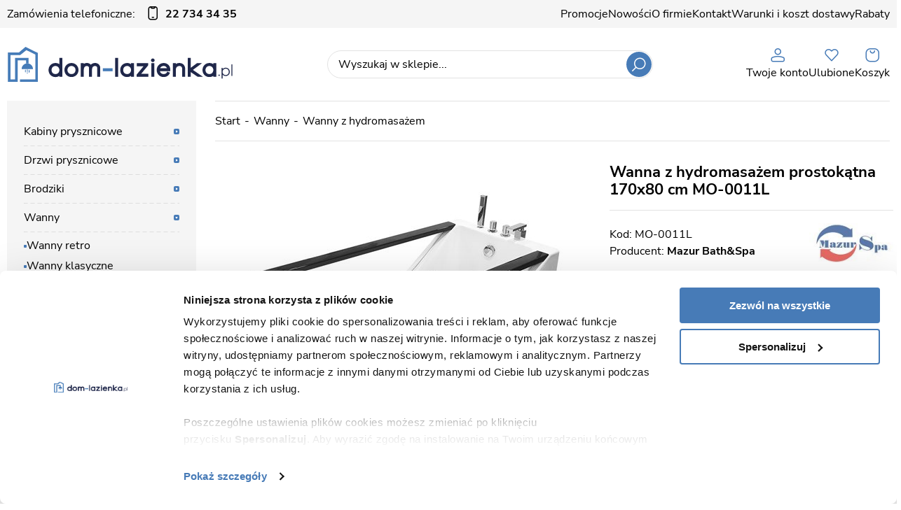

--- FILE ---
content_type: text/html; charset=utf-8
request_url: https://www.dom-lazienka.pl/wanna-z-hydromasazem-prostokatna-170x80-cm-mo-0011l-id-15424
body_size: 19230
content:
<!DOCTYPE html><html lang="pl"><head prefix="og: http://ogp.me/ns# fb: http://ogp.me/ns/fb# product: http://ogp.me/ns/product#"><title>Wanna z hydromasażem prostokątna 170x80 cm MO-0011L - sklep dom-lazienka.pl</title><meta charset="UTF-8" /><meta http-equiv="X-UA-Compatible" content="IE=edge" /><link rel="preconnect" href="https://www.google-analytics.com" /><link rel="preconnect" href="https://www.googletagmanager.com" /><meta name="viewport" content="width=device-width, initial-scale=1.0" /><link as="image" rel="preload" href="https://www.dom-lazienka.pl/dane/small/e/e5z.1.jpg" /><link rel="apple-touch-icon" sizes="180x180" href="/assets/images/favicon/apple-touch-icon.png" /><link rel="icon" type="image/png" sizes="32x32" href="/assets/images/favicon/favicon-32x32.png" /><link rel="icon" type="image/png" sizes="16x16" href="/assets/images/favicon/favicon-16x16.png" /><link rel="mask-icon" href="/assets/images/favicon/safari-pinned-tab.svg" color="#5bbad5" /><meta name="msapplication-TileColor" content="#ffffff" /><meta name="theme-color" content="#ffffff" /><base href="/" /><style>@font-face{font-family:'icomoon';src:url('/assets/fonts/icomoon.ttf?4e9wax') format('truetype'),url('/assets/fonts/icomoon.woff?4e9wax') format('woff'),url('/assets/fonts/icomoon.svg?4e9#icomoon') format('svg');font-weight:normal;font-style:normal;font-display:block}@font-face{font-family:'Adjusted Arial Fallback';src:local(Arial);size-adjust:100%;ascent-override:85%;descent-override:17%;line-gap-override:34%}@font-face{font-family:'Nunito Sans';font-display:swap;font-style:normal;font-weight:400;src:local(''),url('/assets/fonts/nunito-sans-v12-latin-ext_latin-regular.woff2') format('woff2'),url('/assets/fonts/nunito-sans-v12-latin-ext_latin-regular.woff') format('woff')}@font-face{font-family:'Nunito Sans';font-display:swap;font-style:normal;font-weight:700;src:local(''),url('/assets/fonts/nunito-sans-v12-latin-ext_latin-700.woff2') format('woff2'),url('/assets/fonts/nunito-sans-v12-latin-ext_latin-700.woff') format('woff')}</style><script type="module" src="/dist/v-639044225496014064/bundle.modern.js"></script><script nomodule="" src="/dist/v-639044225488085388/bundle.legacy.js" defer="defer"></script><script>var dataLayer=window.dataLayer||[];</script><link rel="stylesheet" href="/dist/v-639044225479115183/base.css" /><link rel="stylesheet" href="/dist/v-639044225470350737/atf_detail.css" /><link rel="preload" href="/dist/v-639044225537558963/lazy_detail.css" as="style" onload="this.onload=null;this.rel='stylesheet'" /><link rel="preload" href="/dist/v-639044225548251568/tools.css" as="style" onload="this.onload=null;this.rel='stylesheet'" /><link rel="stylesheet" href="/dist/v-639044225548251568/rwd.css" /><script>if(window.document.documentMode){(function(){var stylesArr=['/dist/v-639044225537499992/lazy_listing.css','/dist/v-639044225548251568/tools.css','/dist/v-639044225537558963/lazy_detail.css','/dist/v-639044225540574581/lazy_mainpage.css'];for(var i=0;i<stylesArr.length;i++){var cssMain=document.createElement('link');cssMain.href=stylesArr[i];cssMain.rel='stylesheet';cssMain.type='text/css';document.getElementsByTagName('head')[0].appendChild(cssMain);console.log(cssMain);}})();}</script><script>(function(w,d,s,l,i){w[l]=w[l]||[];w[l].push({'gtm.start':new Date().getTime(),event:'gtm.js'});var f=d.getElementsByTagName(s)[0],j=d.createElement(s),dl=l!='dataLayer'?'&l='+l:'';j.async=true;j.src='https://www.googletagmanager.com/gtm.js?id='+i+dl;f.parentNode.insertBefore(j,f);})(window,document,'script','dataLayer','GTM-PP6LCM5');</script><meta name="google-site-verification" content="f_wE4iZBYfiIiiDbRikIC92xWETlB_5RMiRIje9p7E4" /><link rel="canonical" href="https://www.dom-lazienka.pl/wanna-z-hydromasazem-prostokatna-170x80-cm-mo-0011l-id-15424" /><script type="application/ld+json">[{"@context":"http://schema.org/","@type":"Product","name":"Wanna z hydromasażem prostokątna 170x80 cm MO-0011L","image":["https://www.dom-lazienka.pl/dane/full/e/e5z.1.jpg","https://www.dom-lazienka.pl/dane/full/2/2qo.2.jpg","https://www.dom-lazienka.pl/dane/full/i/ies.3.jpg","https://www.dom-lazienka.pl/dane/full/v/vb4.4.jpg","https://www.dom-lazienka.pl/dane/full/p/pwn.5.jpg","https://www.dom-lazienka.pl/dane/full/5/5kb.6.jpg","https://www.dom-lazienka.pl/dane/full/n/nsx.7.jpg","https://www.dom-lazienka.pl/dane/full/n/nqj.8.jpg","https://www.dom-lazienka.pl/dane/full/i/ivj.9.jpg","https://www.dom-lazienka.pl/dane/full/m/mgi.10.jpg","https://www.dom-lazienka.pl/dane/full/a/ae1.11.jpg","https://www.dom-lazienka.pl/dane/full/i/ijk.12.jpg","https://www.dom-lazienka.pl/dane/full/m/m5x.13.jpg","https://www.dom-lazienka.pl/dane/full/m/mn5.14.jpg"],"sku":15424,"mpn":"MO-0011L","gtin13":"","description":"Wanna łazienkowa SPA z hydromasażem model MO-0011L Mazurspa. Wanna z hydromasażem do małej łazienki rozmiar wanny 170x80. Wanna jednoosobowa z zagłówkiem prostokątna wykonana z akrylu , dysze wodne wykonane ze stali nierdzewnej.","brand":{"@type":"brand","name":"Mazur Bath&Spa"},"offers":{"@type":"offer","url":"https://www.dom-lazienka.pl/wanna-z-hydromasazem-prostokatna-170x80-cm-mo-0011l-id-15424","priceValidUntil":"2026-01-28T00:19:13.6238664Z","priceCurrency":"PLN","price":"4599.00","availability":"http://schema.org/InStock","itemCondition":"http://schema.org/NewCondition"},"review":[],"aggregateRating":null},{"@context":"http://schema.org/","@type":"BreadcrumbList","itemListElement":[{"@type":"ListItem","position":1,"item":"https://www.dom-lazienka.pl","name":"Start"},{"@type":"ListItem","position":2,"item":"https://www.dom-lazienka.pl/wanny-cat-26","name":"Wanny"},{"@type":"ListItem","position":3,"item":"https://www.dom-lazienka.pl/wanny-z-hydromasazem-cat-30","name":"Wanny z hydromasażem"}]}]</script><meta property="og:title" content="Wanna z hydromasażem prostokątna 170x80 cm MO-0011L" /><meta property="og:description" content="Wanna łazienkowa SPA z hydromasażem model MO-0011L Mazurspa. Wanna z hydromasażem do małej łazienki rozmiar wanny 170x80. Wanna jednoosobowa z zagłówkiem prostokątna wykonana z akrylu , dysze wodne wykonane ze stali nierdzewnej." /><meta property="og:url" content="https://www.dom-lazienka.pl/wanna-z-hydromasazem-prostokatna-170x80-cm-mo-0011l-id-15424" /><meta property="og:image" content="https://www.dom-lazienka.pl/dane/full/e/e5z.1.jpg" /><meta property="og:type" content="product" /><meta property="product:price:amount" content="4599.00" /><meta property="product:price:currency" content="PLN" /><meta property="product:availability" content="instock" /><meta name="description" content="Wanna z hydromasażem prostokątna 170x80 cm MO-0011L - Wanna łazienkowa SPA z hydromasażem model MO-0011L Mazurspa. Wanna z hydromasażem do małej łazienki rozmiar wanny 170x80. Wanna jednoosobowa z zagłówkiem prostokątna wykonana z akrylu , dysze wodne wykonane ze stali nierdzewnej." /></head><body data-type="detail"><div id="AfterBodyContainer"><noscript><iframe src="https://www.googletagmanager.com/ns.html?id=GTM-PP6LCM5" height="0" width="0" style="display:none;visibility:hidden"></iframe></noscript></div><div id="container"><div class="inner"><div class="top-bar"><a class="header-phone" href="tel:227343435">Zamówienia telefoniczne:<b>22 734 34 35</b></a><ul class="mainmenu"><li title="Promocje"><a href="/promocje-coll-1">Promocje</a></li><li title="Nowości"><a href="/nowosci-coll-2">Nowości</a></li><li title="O firmie"><a href="https://www.dom-lazienka.pl/cms/sklep-lazienki-dom-lazienkapl-o-firmie">O firmie</a></li><li title="Kontakt"><a href="https://www.dom-lazienka.pl/cms/kontakt">Kontakt</a></li><li title="Warunki i koszt dostawy "><a href="https://www.dom-lazienka.pl/cms/dostawa">Warunki i koszt dostawy </a></li><li title="Rabaty"><a href="https://www.dom-lazienka.pl/cms/rabaty">Rabaty</a></li></ul></div></div><div class="header-sentinel"></div><div class="privacy-sentinel"></div><header class="shop-header"><div class="inner"><div class="shop-header-container"><a href="https://www.dom-lazienka.pl/" id="logo" title="Przejdź na stronę główną sklepu"> <img src="/assets/images/logo.svg" alt="" width="323" height="50" /> </a><div id="search-engine"><form action="szukaj" method="get"><input type="text" autocomplete="off" maxlength="150" title="Tutaj wpisz wyszukiwaną frazę, np. oznaczenie modelu, lub też część nazwy" placeholder="Wyszukaj w sklepie..." name="query" /> <button id="searchbutton" type="submit"></button><div id="suggestions"><div class="suggestions-loading"><span></span></div><span class="no-products-info"></span><div class="suggestion-left-column"><ul class="suggestion-result-categories hidden" data-label="Kategorie"></ul><ul class="suggestion-result-producers hidden" data-label="Producenci"></ul></div><ul class="suggestion-result-products hidden" data-label="Produkty"></ul><ul class="suggestion-last-phrases hidden"></ul><a class="suggestions-advanced-search" href="/advanced_search" title="Wyszukiwanie zaawansowane">Wyszukiwanie zaawansowane</a></div><span class="search-engine-close"></span></form></div><div class="header-tools-wrapper"><span class="search-engine-trigger"><em>Szukaj</em></span> <a class="log-button" href="login" title="Konto"><span>Twoje konto</span><em>Twoje konto</em></a> <a href="wishlist" id="wishlist-box" data-wishlist-count="0" title="Ulubione"><span>Ulubione</span><em>Ulubione</em></a> <a title="Zawartość twojego koszyka" href="cart" id="cart-box" data-role="cart-refresh"> <span data-current-payment-value="0">Koszyk</span> <em>Koszyk</em> </a><div class="tree-trigger" title="Menu"><i class="hamburger-icon"> <span></span> <span></span> <span></span> </i> <em>Menu</em></div></div></div></div></header><main class="inner aside"><aside class="sidebar"><div class="tree-canvas"></div><div id="tree" class="item"><nav><ul data-parent-name="" data-parent-url=""><li data-count="7888" class="t0 parent uparrow"><a title="Kabiny prysznicowe" href="/kabiny-prysznicowe-cat-1">Kabiny prysznicowe</a><ul data-parent-name="Kabiny prysznicowe" data-parent-url="/kabiny-prysznicowe-cat-1"><li data-count="301" class="t1 parent uparrow"><a title="Kabiny półokrągłe" href="/kabiny-polokragle-cat-2">Kabiny p&#243;łokrągłe</a><ul data-parent-name="Kabiny półokrągłe" data-parent-url="/kabiny-polokragle-cat-2"><li data-count="4" class="t2"><a title="70x70" href="/70x70-cat-5">70x70</a></li><li data-count="138" class="t2"><a title="80x80" href="/80x80-cat-6">80x80</a></li><li data-count="144" class="t2"><a title="90x90" href="/90x90-cat-7">90x90</a></li><li data-count="15" class="t2"><a title="100x100" href="/100x100-cat-35">100x100</a></li></ul></li><li data-count="1252" class="t1 parent uparrow"><a title="Kabiny kwadratowe" href="/kabiny-kwadratowe-cat-3">Kabiny kwadratowe</a><ul data-parent-name="Kabiny kwadratowe" data-parent-url="/kabiny-kwadratowe-cat-3"><li data-count="46" class="t2"><a title="70x70" href="/70x70-cat-8">70x70</a></li><li data-count="9" class="t2"><a title="75x75" href="/75x75-cat-613">75x75</a></li><li data-count="247" class="t2"><a title="80x80" href="/80x80-cat-9">80x80</a></li><li data-count="9" class="t2"><a title="85x85" href="/85x85-cat-614">85x85</a></li><li data-count="399" class="t2"><a title="90x90" href="/90x90-cat-10">90x90</a></li><li data-count="8" class="t2"><a title="95x95" href="/95x95-cat-615">95x95</a></li><li data-count="274" class="t2"><a title="100x100" href="/100x100-cat-37">100x100</a></li><li data-count="88" class="t2"><a title="110x110" href="/110x110-cat-219">110x110</a></li><li data-count="107" class="t2"><a title="120x120" href="/120x120-cat-218">120x120</a></li><li data-count="0" class="t2"><a title="130x130" href="/130x130-cat-430">130x130</a></li><li data-count="0" class="t2"><a title="140x140" href="/140x140-cat-220">140x140</a></li></ul></li><li data-count="4886" class="t1"><a title="Kabiny prostokątne" href="/kabiny-prostokatne-cat-432">Kabiny prostokątne</a></li><li data-count="57" class="t1"><a title="Kabiny asymetryczne" href="/kabiny-asymetryczne-cat-4">Kabiny asymetryczne</a></li><li data-count="206" class="t1 parent uparrow"><a title="Kabiny pięciokątne" href="/kabiny-pieciokatne-cat-58">Kabiny pięciokątne</a><ul data-parent-name="Kabiny pięciokątne" data-parent-url="/kabiny-pieciokatne-cat-58"><li data-count="55" class="t2"><a title="Kabiny prysznicowe pięciokątne 80x80" href="/kabiny-prysznicowe-pieciokatne-80x80-cat-561">Kabiny prysznicowe pięciokątne 80x80</a></li><li data-count="77" class="t2"><a title="Kabiny prysznicowe pięciokątne 90x90" href="/kabiny-prysznicowe-pieciokatne-90x90-cat-562">Kabiny prysznicowe pięciokątne 90x90</a></li><li data-count="7" class="t2"><a title="Kabiny prysznicowe pięciokątne 100x100" href="/kabiny-prysznicowe-pieciokatne-100x100-cat-564">Kabiny prysznicowe pięciokątne 100x100</a></li><li data-count="66" class="t2"><a title="Kabiny prysznicowe pięciokątne 100x80" href="/kabiny-prysznicowe-pieciokatne-100x80-cat-563">Kabiny prysznicowe pięciokątne 100x80</a></li></ul></li><li data-count="1234" class="t1 parent uparrow"><a title="Kabiny przyścienne" href="/kabiny-przyscienne-cat-34">Kabiny przyścienne</a><ul data-parent-name="Kabiny przyścienne" data-parent-url="/kabiny-przyscienne-cat-34"><li data-count="1036" class="t2"><a title="Kabiny prysznicowe przyścienne prostokątne" href="/kabiny-prysznicowe-przyscienne-prostokatne-cat-575">Kabiny prysznicowe przyścienne prostokątne</a></li><li data-count="12" class="t2"><a title="Kabiny prysznicowe przyścienne zaokrąglone" href="/kabiny-prysznicowe-przyscienne-zaokraglone-cat-574">Kabiny prysznicowe przyścienne zaokrąglone</a></li><li data-count="41" class="t2"><a title="Kabiny prysznicowe przyścienne kwadratowe 80x80" href="/kabiny-prysznicowe-przyscienne-kwadratowe-80x80-cat-569">Kabiny prysznicowe przyścienne kwadratowe 80x80</a></li><li data-count="56" class="t2"><a title="Kabiny prysznicowe przyścienne kwadratowe 90x90" href="/kabiny-prysznicowe-przyscienne-kwadratowe-90x90-cat-570">Kabiny prysznicowe przyścienne kwadratowe 90x90</a></li><li data-count="58" class="t2"><a title="Kabiny prysznicowe przyścienne kwadratowe 100x100" href="/kabiny-prysznicowe-przyscienne-kwadratowe-100x100-cat-571">Kabiny prysznicowe przyścienne kwadratowe 100x100</a></li><li data-count="16" class="t2"><a title="Kabiny prysznicowe przyścienne kwadratowe 110x110" href="/kabiny-prysznicowe-przyscienne-kwadratowe-110x110-cat-572">Kabiny prysznicowe przyścienne kwadratowe 110x110</a></li><li data-count="15" class="t2"><a title="Kabiny prysznicowe przyścienne kwadratowe 120x120" href="/kabiny-prysznicowe-przyscienne-kwadratowe-120x120-cat-573">Kabiny prysznicowe przyścienne kwadratowe 120x120</a></li></ul></li><li data-count="916" class="t1"><a title="Kabiny Walk-in" href="/kabiny-walk-in-cat-56">Kabiny Walk-in</a></li><li data-count="258" class="t1"><a title="Kabiny hydromasaż" href="/kabiny-hydromasaz-cat-18">Kabiny hydromasaż</a></li><li data-count="67" class="t1"><a title="Kabiny parowe" href="/kabiny-parowe-cat-24">Kabiny parowe</a></li><li data-count="171" class="t1"><a title="Kabiny zestawy" href="/kabiny-zestawy-cat-25">Kabiny zestawy</a></li><li data-count="19" class="t1"><a title="Akcesoria do kabin" href="/akcesoria-do-kabin-cat-208">Akcesoria do kabin</a></li></ul></li><li data-count="866" class="t0 parent uparrow"><a title="Drzwi prysznicowe" href="/drzwi-prysznicowe-cat-11">Drzwi prysznicowe</a><ul data-parent-name="Drzwi prysznicowe" data-parent-url="/drzwi-prysznicowe-cat-11"><li data-count="410" class="t1"><a title="Drzwi prysznicowe rozsuwane" href="/drzwi-prysznicowe-rozsuwane-cat-14">Drzwi prysznicowe rozsuwane</a></li><li data-count="378" class="t1"><a title="Drzwi prysznicowe uchylne" href="/drzwi-prysznicowe-uchylne-cat-15">Drzwi prysznicowe uchylne</a></li><li data-count="78" class="t1"><a title="Drzwi prysznicowe składane" href="/drzwi-prysznicowe-skladane-cat-16">Drzwi prysznicowe składane</a></li></ul></li><li data-count="526" class="t0 parent uparrow"><a title="Brodziki" href="/brodziki-cat-17">Brodziki</a><ul data-parent-name="Brodziki" data-parent-url="/brodziki-cat-17"><li data-count="89" class="t1 parent uparrow"><a title="Brodziki kwadratowe" href="/brodziki-kwadratowe-cat-19">Brodziki kwadratowe</a><ul data-parent-name="Brodziki kwadratowe" data-parent-url="/brodziki-kwadratowe-cat-19"><li data-count="1" class="t2"><a title="Kwadratowe 70x70" href="/kwadratowe-70x70-cat-20">Kwadratowe 70x70</a></li><li data-count="31" class="t2"><a title="Kwadratowe 80x80" href="/kwadratowe-80x80-cat-21">Kwadratowe 80x80</a></li><li data-count="45" class="t2"><a title="Kwadratowe 90x90" href="/kwadratowe-90x90-cat-22">Kwadratowe 90x90</a></li><li data-count="12" class="t2"><a title="Kwadratowe 100x100" href="/kwadratowe-100x100-cat-70">Kwadratowe 100x100</a></li></ul></li><li data-count="67" class="t1 parent uparrow"><a title="Brodziki półokrągłe" href="/brodziki-polokragle-cat-23">Brodziki p&#243;łokrągłe</a><ul data-parent-name="Brodziki półokrągłe" data-parent-url="/brodziki-polokragle-cat-23"><li data-count="1" class="t2"><a title="Brodziki półok. 70x70" href="/brodziki-polok-70x70-cat-40">Brodziki p&#243;łok. 70x70</a></li><li data-count="30" class="t2"><a title="Brodziki półok. 80x80" href="/brodziki-polok-80x80-cat-41">Brodziki p&#243;łok. 80x80</a></li><li data-count="34" class="t2"><a title="Brodziki półok. 90x90" href="/brodziki-polok-90x90-cat-42">Brodziki p&#243;łok. 90x90</a></li><li data-count="2" class="t2"><a title="Brodziki 100x100" href="/brodziki-100x100-cat-72">Brodziki 100x100</a></li></ul></li><li data-count="264" class="t1"><a title="Brodziki prostokątne" href="/brodziki-prostokatne-cat-431">Brodziki prostokątne</a></li><li data-count="24" class="t1"><a title="Brodziki asymetryczne" href="/brodziki-asymetryczne-cat-39">Brodziki asymetryczne</a></li><li data-count="2" class="t1"><a title="Brodziki przyścienne" href="/brodziki-przyscienne-cat-38">Brodziki przyścienne</a></li><li data-count="61" class="t1 parent uparrow"><a title="Brodziki pięciokątne" href="/brodziki-pieciokatne-cat-439">Brodziki pięciokątne</a><ul data-parent-name="Brodziki pięciokątne" data-parent-url="/brodziki-pieciokatne-cat-439"><li data-count="22" class="t2"><a title="Brodziki pięciokątne 80x80" href="/brodziki-pieciokatne-80x80-cat-565">Brodziki pięciokątne 80x80</a></li><li data-count="26" class="t2"><a title="Brodziki pięciokątne 90x90" href="/brodziki-pieciokatne-90x90-cat-566">Brodziki pięciokątne 90x90</a></li><li data-count="6" class="t2"><a title="Brodziki pięciokątne 100x100" href="/brodziki-pieciokatne-100x100-cat-568">Brodziki pięciokątne 100x100</a></li><li data-count="6" class="t2"><a title="Brodziki pięciokątne 100x80" href="/brodziki-pieciokatne-100x80-cat-567">Brodziki pięciokątne 100x80</a></li></ul></li><li data-count="19" class="t1 parent uparrow"><a title="Obudowy brodzików" href="/obudowy-brodzikow-cat-44">Obudowy brodzik&#243;w</a><ul data-parent-name="Obudowy brodzików" data-parent-url="/obudowy-brodzikow-cat-44"><li data-count="13" class="t2"><a title="Półokrągłe" href="/polokragle-cat-45">P&#243;łokrągłe</a></li><li data-count="4" class="t2"><a title="Asymetryczne" href="/asymetryczne-cat-73">Asymetryczne</a></li><li data-count="2" class="t2"><a title="Kwadratowe" href="/kwadratowe-cat-76">Kwadratowe</a></li></ul></li><li data-count="0" class="t1"><a title="Nośniki styropianowe" href="/nosniki-styropianowe-cat-71">Nośniki styropianowe</a></li><li data-count="0" class="t1"><a title="Akcesoria do brodzików" href="/akcesoria-do-brodzikow-cat-116">Akcesoria do brodzik&#243;w</a></li></ul></li><li data-count="1459" class="t0 parent downarrow"><a title="Wanny" href="/wanny-cat-26">Wanny</a><ul data-parent-name="Wanny" data-parent-url="/wanny-cat-26"><li data-count="24" class="t1"><a title="Wanny retro" href="/wanny-retro-cat-27">Wanny retro</a></li><li data-count="234" class="t1 parent uparrow"><a title="Wanny klasyczne" href="/wanny-klasyczne-cat-28">Wanny klasyczne</a><ul data-parent-name="Wanny klasyczne" data-parent-url="/wanny-klasyczne-cat-28"><li data-count="190" class="t2"><a title="Wanny prostokątne i przyścienne" href="/wanny-prostokatne-i-przyscienne-cat-556">Wanny prostokątne i przyścienne</a></li><li data-count="142" class="t2"><a title="Wanny narożne prostokątne" href="/wanny-narozne-prostokatne-cat-560">Wanny narożne prostokątne</a></li><li data-count="10" class="t2"><a title="Wanny narożne symetryczne" href="/wanny-narozne-symetryczne-cat-557">Wanny narożne symetryczne</a></li><li data-count="120" class="t2"><a title="Wanny narożne asymetryczne" href="/wanny-narozne-asymetryczne-cat-558">Wanny narożne asymetryczne</a></li><li data-count="168" class="t2"><a title="Wanny do zabudowy" href="/wanny-do-zabudowy-cat-559">Wanny do zabudowy</a></li></ul></li><li data-count="685" class="t1"><a title="Wanny wolnostojące" href="/wanny-wolnostojace-cat-216">Wanny wolnostojące</a></li><li data-count="203" class="t1 selected"><a title="Wanny z hydromasażem" href="/wanny-z-hydromasazem-cat-30">Wanny z hydromasażem</a></li><li data-count="172" class="t1 parent uparrow"><a title="Parawany wannowe" href="/parawany-wannowe-cat-29">Parawany wannowe</a><ul data-parent-name="Parawany wannowe" data-parent-url="/parawany-wannowe-cat-29"><li data-count="51" class="t2"><a title="Parawany nawannowe stałe" href="/parawany-nawannowe-stale-cat-616">Parawany nawannowe stałe</a></li><li data-count="74" class="t2"><a title="Parawany nawannowe składane" href="/parawany-nawannowe-skladane-cat-617">Parawany nawannowe składane</a></li><li data-count="47" class="t2"><a title="Parawany nawannowe rozsuwane" href="/parawany-nawannowe-rozsuwane-cat-618">Parawany nawannowe rozsuwane</a></li></ul></li><li data-count="135" class="t1"><a title="Obudowy do wanien" href="/obudowy-do-wanien-cat-114">Obudowy do wanien</a></li><li data-count="13" class="t1"><a title="Akcesoria do wanien" href="/akcesoria-do-wanien-cat-115">Akcesoria do wanien</a></li></ul></li><li data-count="754" class="t0 parent uparrow"><a title="Baterie łazienkowe" href="/baterie-lazienkowe-cat-46">Baterie łazienkowe</a><ul data-parent-name="Baterie łazienkowe" data-parent-url="/baterie-lazienkowe-cat-46"><li data-count="212" class="t1"><a title="Baterie umywalkowe" href="/baterie-umywalkowe-cat-47">Baterie umywalkowe</a></li><li data-count="208" class="t1"><a title="Baterie wannowe" href="/baterie-wannowe-cat-48">Baterie wannowe</a></li><li data-count="52" class="t1"><a title="Baterie bidetowe" href="/baterie-bidetowe-cat-51">Baterie bidetowe</a></li><li data-count="50" class="t1"><a title="Baterie prysznicowe" href="/baterie-prysznicowe-cat-52">Baterie prysznicowe</a></li><li data-count="211" class="t1 parent uparrow"><a title="Zestawy natryskowe" href="/zestawy-natryskowe-cat-113">Zestawy natryskowe</a><ul data-parent-name="Zestawy natryskowe" data-parent-url="/zestawy-natryskowe-cat-113"><li data-count="126" class="t2"><a title="Zestawy natynkowe" href="/zestawy-natynkowe-cat-229">Zestawy natynkowe</a></li><li data-count="85" class="t2"><a title="Zestawy podtynkowe" href="/zestawy-podtynkowe-cat-230">Zestawy podtynkowe</a></li></ul></li><li data-count="30" class="t1"><a title="Panele hydromasaż" href="/panele-hydromasaz-cat-50">Panele hydromasaż</a></li><li data-count="4" class="t1"><a title="Baterie bezdotykowe" href="/baterie-bezdotykowe-cat-201">Baterie bezdotykowe</a></li><li data-count="0" class="t1"><a title="Talerze deszczownic" href="/talerze-deszczownic-cat-503">Talerze deszczownic</a></li><li data-count="0" class="t1"><a title="Deszczownice ścienne" href="/deszczownice-scienne-cat-426">Deszczownice ścienne</a></li><li data-count="0" class="t1"><a title="Ramiona prysznicowe ścienne" href="/ramiona-prysznicowe-scienne-cat-505">Ramiona prysznicowe ścienne</a></li><li data-count="3" class="t1"><a title="Wylewki wannowe ścienne" href="/wylewki-wannowe-scienne-cat-504">Wylewki wannowe ścienne</a></li><li data-count="0" class="t1"><a title="Przyłącza kątowe" href="/przylacza-katowe-cat-57">Przyłącza kątowe</a></li><li data-count="2" class="t1"><a title="Słuchawki prysznicowe" href="/sluchawki-prysznicowe-cat-532">Słuchawki prysznicowe</a></li><li data-count="3" class="t1"><a title="Węże prysznicowe" href="/weze-prysznicowe-cat-534">Węże prysznicowe</a></li></ul></li><li data-count="1194" class="t0 parent uparrow"><a title="Meble" href="/meble-cat-53">Meble</a><ul data-parent-name="Meble" data-parent-url="/meble-cat-53"><li data-count="1161" class="t1 parent uparrow"><a title="Meble łazienkowe" href="/meble-lazienkowe-cat-54">Meble łazienkowe</a><ul data-parent-name="Meble łazienkowe" data-parent-url="/meble-lazienkowe-cat-54"><li data-count="1121" class="t2 parent uparrow"><a title="Szafki łazienkowe" href="/szafki-lazienkowe-cat-94">Szafki łazienkowe</a><ul data-parent-name="Szafki łazienkowe" data-parent-url="/szafki-lazienkowe-cat-94"><li data-count="889" class="t3"><a title="Szafki z umywalką" href="/szafki-z-umywalka-cat-222">Szafki z umywalką</a></li><li data-count="130" class="t3"><a title="Słupki wiszące" href="/slupki-wiszace-cat-223">Słupki wiszące</a></li><li data-count="60" class="t3"><a title="Szafki z lustrem" href="/szafki-z-lustrem-cat-224">Szafki z lustrem</a></li><li data-count="1" class="t3"><a title="Szafki bez umywalki" href="/szafki-bez-umywalki-cat-225">Szafki bez umywalki</a></li><li data-count="154" class="t3"><a title="Szafki wiszące" href="/szafki-wiszace-cat-226">Szafki wiszące</a></li><li data-count="6" class="t3"><a title="Szafki stojące" href="/szafki-stojace-cat-241">Szafki stojące</a></li><li data-count="8" class="t3"><a title="Zabudowy do stelaży podtynkowych" href="/zabudowy-do-stelazy-podtynkowych-cat-594">Zabudowy do stelaży podtynkowych</a></li><li data-count="1" class="t3"><a title="Zabudowy do pralek" href="/zabudowy-do-pralek-cat-595">Zabudowy do pralek</a></li></ul></li><li data-count="33" class="t2"><a title="Lustra łazienkowe" href="/lustra-lazienkowe-cat-122">Lustra łazienkowe</a></li><li data-count="0" class="t2"><a title="Oświetlenie" href="/oswietlenie-cat-123">Oświetlenie</a></li><li data-count="0" class="t2"><a title="Blaty umywalkowe" href="/blaty-umywalkowe-cat-227">Blaty umywalkowe</a></li><li data-count="0" class="t2"><a title="Szafki podblatowe" href="/szafki-podblatowe-cat-228">Szafki podblatowe</a></li><li data-count="1121" class="t2 parent uparrow"><a title="Serie mebli łazienkowych" href="/serie-mebli-lazienkowych-cat-242">Serie mebli łazienkowych</a><ul data-parent-name="Serie mebli łazienkowych" data-parent-url="/serie-mebli-lazienkowych-cat-242"><li data-count="1" class="t3"><a title="Seria mebli łazienkowych Aksamit kolor dąb naturalny Gante" href="/seria-mebli-lazienkowych-aksamit-kolor-dab-naturalny-gante-cat-512">Seria mebli łazienkowych Aksamit kolor dąb naturalny Gante</a></li><li data-count="6" class="t3"><a title="Seria mebli łazienkowych Argento biały Gante" href="/seria-mebli-lazienkowych-argento-bialy-gante-cat-524">Seria mebli łazienkowych Argento biały Gante</a></li><li data-count="6" class="t3"><a title="Seria mebli łazienkowych Argento czarny Gante" href="/seria-mebli-lazienkowych-argento-czarny-gante-cat-537">Seria mebli łazienkowych Argento czarny Gante</a></li><li data-count="22" class="t3"><a title="Seria mebli łazienkowych Belli Gold Gante kolor biały" href="/seria-mebli-lazienkowych-belli-gold-gante-kolor-bialy-cat-525">Seria mebli łazienkowych Belli Gold Gante kolor biały</a></li><li data-count="28" class="t3"><a title="Seria mebli łazienkowych Belli Gold Gante kolor czarny" href="/seria-mebli-lazienkowych-belli-gold-gante-kolor-czarny-cat-526">Seria mebli łazienkowych Belli Gold Gante kolor czarny</a></li><li data-count="23" class="t3"><a title="Seria mebli łazienkowych Belli Gold Gante kolor granatowy" href="/seria-mebli-lazienkowych-belli-gold-gante-kolor-granatowy-cat-527">Seria mebli łazienkowych Belli Gold Gante kolor granatowy</a></li><li data-count="7" class="t3"><a title=" Seria mebli łazienkowych Bravia czarny mat Gante" href="/-seria-mebli-lazienkowych-bravia-czarny-mat-gante-cat-541"> Seria mebli łazienkowych Bravia czarny mat Gante</a></li><li data-count="11" class="t3"><a title="Seria mebli łazienkowych Brendo Gante" href="/seria-mebli-lazienkowych-brendo-gante-cat-542">Seria mebli łazienkowych Brendo Gante</a></li><li data-count="5" class="t3"><a title="Seria mebli łazienkowych Cassini Biały" href="/seria-mebli-lazienkowych-cassini-bialy-cat-256">Seria mebli łazienkowych Cassini Biały</a></li><li data-count="6" class="t3"><a title="Seria mebli łazienkowych Cassini Czarny" href="/seria-mebli-lazienkowych-cassini-czarny-cat-502">Seria mebli łazienkowych Cassini Czarny</a></li><li data-count="5" class="t3"><a title="Seria mebli łazienkowych Cler B" href="/seria-mebli-lazienkowych-cler-b-cat-257">Seria mebli łazienkowych Cler B</a></li><li data-count="6" class="t3"><a title="Seria mebli łazienkowych Cler C" href="/seria-mebli-lazienkowych-cler-c-cat-476">Seria mebli łazienkowych Cler C</a></li><li data-count="3" class="t3"><a title="Seria mebli łazienkowych Cobra B Gante" href="/seria-mebli-lazienkowych-cobra-b-gante-cat-433">Seria mebli łazienkowych Cobra B Gante</a></li><li data-count="3" class="t3"><a title="Seria mebli łazienkowych Cobra Cz Gante" href="/seria-mebli-lazienkowych-cobra-cz-gante-cat-434">Seria mebli łazienkowych Cobra Cz Gante</a></li><li data-count="3" class="t3"><a title="Seria mebli łazienkowych Cobra G Gante" href="/seria-mebli-lazienkowych-cobra-g-gante-cat-528">Seria mebli łazienkowych Cobra G Gante</a></li><li data-count="9" class="t3"><a title="Seria mebli łazienkowych Cortez Gante" href="/seria-mebli-lazienkowych-cortez-gante-cat-536">Seria mebli łazienkowych Cortez Gante</a></li><li data-count="8" class="t3"><a title="Seria mebli łazienkowych Diamond B" href="/seria-mebli-lazienkowych-diamond-b-cat-244">Seria mebli łazienkowych Diamond B</a></li><li data-count="10" class="t3"><a title="Seria mebli łazienkowych Diamond C" href="/seria-mebli-lazienkowych-diamond-c-cat-245">Seria mebli łazienkowych Diamond C</a></li><li data-count="6" class="t3"><a title="Seria mebli łazienkowych Diamond Gold B" href="/seria-mebli-lazienkowych-diamond-gold-b-cat-529">Seria mebli łazienkowych Diamond Gold B</a></li><li data-count="9" class="t3"><a title="Seria mebli łazienkowych Diamond Gold C" href="/seria-mebli-lazienkowych-diamond-gold-c-cat-535">Seria mebli łazienkowych Diamond Gold C</a></li><li data-count="0" class="t3"><a title="Seria mebli łazienkowych Domino Gante" href="/seria-mebli-lazienkowych-domino-gante-cat-543">Seria mebli łazienkowych Domino Gante</a></li><li data-count="11" class="t3"><a title="Seria mebli łazienkowych Elegante B" href="/seria-mebli-lazienkowych-elegante-b-cat-260">Seria mebli łazienkowych Elegante B</a></li><li data-count="11" class="t3"><a title="Seria mebli łazienkowych Elegante AD" href="/seria-mebli-lazienkowych-elegante-ad-cat-259">Seria mebli łazienkowych Elegante AD</a></li><li data-count="4" class="t3"><a title="Seria mebli łazienkowych Finea Gante" href="/seria-mebli-lazienkowych-finea-gante-cat-444">Seria mebli łazienkowych Finea Gante</a></li><li data-count="2" class="t3"><a title="Seria mebli łazienkowych Finea Z Gante" href="/seria-mebli-lazienkowych-finea-z-gante-cat-513">Seria mebli łazienkowych Finea Z Gante</a></li><li data-count="60" class="t3"><a title="Seria mebli łazienkowych Fokus AD" href="/seria-mebli-lazienkowych-fokus-ad-cat-374">Seria mebli łazienkowych Fokus AD</a></li><li data-count="82" class="t3"><a title="Seria mebli łazienkowych Fokus Biały" href="/seria-mebli-lazienkowych-fokus-bialy-cat-400">Seria mebli łazienkowych Fokus Biały</a></li><li data-count="55" class="t3"><a title="Seria mebli łazienkowych Fokus Czarny" href="/seria-mebli-lazienkowych-fokus-czarny-cat-402">Seria mebli łazienkowych Fokus Czarny</a></li><li data-count="43" class="t3"><a title="Seria mebli łazienkowych Fokus Czerwony" href="/seria-mebli-lazienkowych-fokus-czerwony-cat-411">Seria mebli łazienkowych Fokus Czerwony</a></li><li data-count="67" class="t3"><a title="Seria mebli łazienkowych Fokus Loft Gante" href="/seria-mebli-lazienkowych-fokus-loft-gante-cat-498">Seria mebli łazienkowych Fokus Loft Gante</a></li><li data-count="60" class="t3"><a title="Seria mebli łazienkowych Fokus NE" href="/seria-mebli-lazienkowych-fokus-ne-cat-407">Seria mebli łazienkowych Fokus NE</a></li><li data-count="51" class="t3"><a title="Seria mebli łazienkowych Fokus Orzech" href="/seria-mebli-lazienkowych-fokus-orzech-cat-596">Seria mebli łazienkowych Fokus Orzech</a></li><li data-count="44" class="t3"><a title="Seria mebli łazienkowych Fokus Szary" href="/seria-mebli-lazienkowych-fokus-szary-cat-391">Seria mebli łazienkowych Fokus Szary</a></li><li data-count="34" class="t3"><a title="Seria mebli łazienkowych Fokus Wenge Mat" href="/seria-mebli-lazienkowych-fokus-wenge-mat-cat-409">Seria mebli łazienkowych Fokus Wenge Mat</a></li><li data-count="15" class="t3"><a title="Seria mebli łazienkowych Fresco Gante" href="/seria-mebli-lazienkowych-fresco-gante-cat-544">Seria mebli łazienkowych Fresco Gante</a></li><li data-count="8" class="t3"><a title="Seria mebli łazienkowych Glow Gante" href="/seria-mebli-lazienkowych-glow-gante-cat-533">Seria mebli łazienkowych Glow Gante</a></li><li data-count="6" class="t3"><a title="Seria mebli łazienkowych Grend Gante" href="/seria-mebli-lazienkowych-grend-gante-cat-515">Seria mebli łazienkowych Grend Gante</a></li><li data-count="6" class="t3"><a title="Seria mebli łazienkowych Grend G Gante" href="/seria-mebli-lazienkowych-grend-g-gante-cat-530">Seria mebli łazienkowych Grend G Gante</a></li><li data-count="3" class="t3"><a title="Seria mebli łazienkowych Intra Gante" href="/seria-mebli-lazienkowych-intra-gante-cat-499">Seria mebli łazienkowych Intra Gante</a></li><li data-count="0" class="t3"><a title="Seria mebli łazienkowych Lilia biały Gante" href="/seria-mebli-lazienkowych-lilia-bialy-gante-cat-612">Seria mebli łazienkowych Lilia biały Gante</a></li><li data-count="4" class="t3"><a title="Seria mebli łazienkowych Lilia oliwkowy Gante" href="/seria-mebli-lazienkowych-lilia-oliwkowy-gante-cat-611">Seria mebli łazienkowych Lilia oliwkowy Gante</a></li><li data-count="4" class="t3"><a title="Seria mebli łazienkowych Lilia piaskowy Gante" href="/seria-mebli-lazienkowych-lilia-piaskowy-gante-cat-610">Seria mebli łazienkowych Lilia piaskowy Gante</a></li><li data-count="4" class="t3"><a title="Seria mebli łazienkowych Lilia Smooth biały Gante" href="/seria-mebli-lazienkowych-lilia-smooth-bialy-gante-cat-609">Seria mebli łazienkowych Lilia Smooth biały Gante</a></li><li data-count="18" class="t3"><a title="Seria mebli łazienkowych Magnolia róż Gante" href="/seria-mebli-lazienkowych-magnolia-roz-gante-cat-546">Seria mebli łazienkowych Magnolia r&#243;ż Gante</a></li><li data-count="9" class="t3"><a title="Seria mebli łazienkowych Magnolia piaskowy Gante" href="/seria-mebli-lazienkowych-magnolia-piaskowy-gante-cat-547">Seria mebli łazienkowych Magnolia piaskowy Gante</a></li><li data-count="9" class="t3"><a title="Seria mebli łazienkowych Magnolia oliwkowy Gante" href="/seria-mebli-lazienkowych-magnolia-oliwkowy-gante-cat-548">Seria mebli łazienkowych Magnolia oliwkowy Gante</a></li><li data-count="12" class="t3"><a title="Seria mebli łazienkowych Magnolia miętowy Gante" href="/seria-mebli-lazienkowych-magnolia-mietowy-gante-cat-549">Seria mebli łazienkowych Magnolia miętowy Gante</a></li><li data-count="21" class="t3"><a title="Seria mebli łazienkowych Magnolia burgund Gante" href="/seria-mebli-lazienkowych-magnolia-burgund-gante-cat-550">Seria mebli łazienkowych Magnolia burgund Gante</a></li><li data-count="2" class="t3"><a title="Seria mebli łazienkowych Magnum" href="/seria-mebli-lazienkowych-magnum-cat-435">Seria mebli łazienkowych Magnum</a></li><li data-count="7" class="t3"><a title="Seria mebli łazienkowych Meiva B" href="/seria-mebli-lazienkowych-meiva-b-cat-263">Seria mebli łazienkowych Meiva B</a></li><li data-count="4" class="t3"><a title="Seria mebli łazienkowych Meiva C" href="/seria-mebli-lazienkowych-meiva-c-cat-484">Seria mebli łazienkowych Meiva C</a></li><li data-count="7" class="t3"><a title="Seria mebli łazienkowych Meiva N" href="/seria-mebli-lazienkowych-meiva-n-cat-485">Seria mebli łazienkowych Meiva N</a></li><li data-count="8" class="t3"><a title="Seria mebli łazienkowych Meiva Z" href="/seria-mebli-lazienkowych-meiva-z-cat-486">Seria mebli łazienkowych Meiva Z</a></li><li data-count="3" class="t3"><a title="Seria mebli łazienkowych Negra czarne Gante" href="/seria-mebli-lazienkowych-negra-czarne-gante-cat-516">Seria mebli łazienkowych Negra czarne Gante</a></li><li data-count="6" class="t3"><a title="Seria mebli łazienkowych Mirage czarny mat" href="/seria-mebli-lazienkowych-mirage-czarny-mat-cat-606">Seria mebli łazienkowych Mirage czarny mat</a></li><li data-count="6" class="t3"><a title="Seria mebli łazienkowych Mirage niebieski mat" href="/seria-mebli-lazienkowych-mirage-niebieski-mat-cat-608">Seria mebli łazienkowych Mirage niebieski mat</a></li><li data-count="6" class="t3"><a title="Seria mebli łazienkowych Mirage szary mat" href="/seria-mebli-lazienkowych-mirage-szary-mat-cat-607">Seria mebli łazienkowych Mirage szary mat</a></li><li data-count="4" class="t3"><a title="Seria mebli łazienkowych Negra grafit Gante" href="/seria-mebli-lazienkowych-negra-grafit-gante-cat-520">Seria mebli łazienkowych Negra grafit Gante</a></li><li data-count="11" class="t3"><a title="Seria mebli łazienkowych New York Dąb Gante" href="/seria-mebli-lazienkowych-new-york-dab-gante-cat-481">Seria mebli łazienkowych New York Dąb Gante</a></li><li data-count="7" class="t3"><a title="Seria mebli łazienkowych New York Biały Gante" href="/seria-mebli-lazienkowych-new-york-bialy-gante-cat-521">Seria mebli łazienkowych New York Biały Gante</a></li><li data-count="4" class="t3"><a title="Seria mebli łazienkowych New York Ceglasty Gante" href="/seria-mebli-lazienkowych-new-york-ceglasty-gante-cat-605">Seria mebli łazienkowych New York Ceglasty Gante</a></li><li data-count="4" class="t3"><a title="Seria mebli łazienkowych New York Gold Gante" href="/seria-mebli-lazienkowych-new-york-gold-gante-cat-604">Seria mebli łazienkowych New York Gold Gante</a></li><li data-count="5" class="t3"><a title="Seria mebli łazienkowych New York Niebieski Gante" href="/seria-mebli-lazienkowych-new-york-niebieski-gante-cat-495">Seria mebli łazienkowych New York Niebieski Gante</a></li><li data-count="8" class="t3"><a title="Seria mebli łazienkowych Olimpia" href="/seria-mebli-lazienkowych-olimpia-cat-267">Seria mebli łazienkowych Olimpia</a></li><li data-count="6" class="t3"><a title="Seria mebli łazienkowych Onda biały Gante" href="/seria-mebli-lazienkowych-onda-bialy-gante-cat-597">Seria mebli łazienkowych Onda biały Gante</a></li><li data-count="6" class="t3"><a title="Seria mebli łazienkowych Onda szary Gante" href="/seria-mebli-lazienkowych-onda-szary-gante-cat-592">Seria mebli łazienkowych Onda szary Gante</a></li><li data-count="6" class="t3"><a title="Seria mebli łazienkowych Onda szałwiowy Gante" href="/seria-mebli-lazienkowych-onda-szalwiowy-gante-cat-593">Seria mebli łazienkowych Onda szałwiowy Gante</a></li><li data-count="18" class="t3"><a title="Seria mebli łazienkowych Setto Modulo biały połysk" href="/seria-mebli-lazienkowych-setto-modulo-bialy-polysk-cat-603">Seria mebli łazienkowych Setto Modulo biały połysk</a></li><li data-count="3" class="t3"><a title="Seria mebli łazienkowych Space" href="/seria-mebli-lazienkowych-space-cat-428">Seria mebli łazienkowych Space</a></li><li data-count="6" class="t3"><a title="Seria mebli łazienkowych Sydney Taupe Gante" href="/seria-mebli-lazienkowych-sydney-taupe-gante-cat-602">Seria mebli łazienkowych Sydney Taupe Gante</a></li><li data-count="6" class="t3"><a title="Seria mebli łazienkowych Sydney White Gante" href="/seria-mebli-lazienkowych-sydney-white-gante-cat-601">Seria mebli łazienkowych Sydney White Gante</a></li><li data-count="6" class="t3"><a title="Seria mebli łazienkowych Sydney Smooth Macadamia" href="/seria-mebli-lazienkowych-sydney-smooth-macadamia-cat-600">Seria mebli łazienkowych Sydney Smooth Macadamia</a></li><li data-count="12" class="t3"><a title="Seria mebli łazienkowych Venus Gante" href="/seria-mebli-lazienkowych-venus-gante-cat-545">Seria mebli łazienkowych Venus Gante</a></li><li data-count="35" class="t3"><a title="Seria mebli łazienkowych Victa Białe Gante" href="/seria-mebli-lazienkowych-victa-biale-gante-cat-522">Seria mebli łazienkowych Victa Białe Gante</a></li><li data-count="34" class="t3"><a title="Seria mebli łazienkowych Victa Czarne Gante" href="/seria-mebli-lazienkowych-victa-czarne-gante-cat-523">Seria mebli łazienkowych Victa Czarne Gante</a></li><li data-count="30" class="t3"><a title="Seria mebli łazienkowych Victa Dąb Naturalny Gante" href="/seria-mebli-lazienkowych-victa-dab-naturalny-gante-cat-531">Seria mebli łazienkowych Victa Dąb Naturalny Gante</a></li><li data-count="22" class="t3"><a title="Seria mebli łazienkowych Victa Lamello Orzech" href="/seria-mebli-lazienkowych-victa-lamello-orzech-cat-598">Seria mebli łazienkowych Victa Lamello Orzech</a></li><li data-count="21" class="t3"><a title="Seria mebli łazienkowych Victa Lamello Fume mat" href="/seria-mebli-lazienkowych-victa-lamello-fume-mat-cat-599">Seria mebli łazienkowych Victa Lamello Fume mat</a></li></ul></li><li data-count="5" class="t2"><a title="Nogi do mebli łazienkowych Gante" href="/nogi-do-mebli-lazienkowych-gante-cat-514">Nogi do mebli łazienkowych Gante</a></li></ul></li><li data-count="33" class="t1 parent uparrow"><a title="Meble ogrodowe" href="/meble-ogrodowe-cat-55">Meble ogrodowe</a><ul data-parent-name="Meble ogrodowe" data-parent-url="/meble-ogrodowe-cat-55"><li data-count="0" class="t2"><a title="Ławki ogrodowe" href="/lawki-ogrodowe-cat-162">Ławki ogrodowe</a></li><li data-count="0" class="t2"><a title="Stoły ogrodowe" href="/stoly-ogrodowe-cat-163">Stoły ogrodowe</a></li><li data-count="3" class="t2"><a title="Krzesła ogrodowe" href="/krzesla-ogrodowe-cat-165">Krzesła ogrodowe</a></li><li data-count="8" class="t2"><a title="Narożniki ogrodowe" href="/narozniki-ogrodowe-cat-395">Narożniki ogrodowe</a></li><li data-count="10" class="t2"><a title="Sofy ogrodowe" href="/sofy-ogrodowe-cat-396">Sofy ogrodowe</a></li><li data-count="26" class="t2"><a title="Zestawy ogrodowe" href="/zestawy-ogrodowe-cat-164">Zestawy ogrodowe</a></li><li data-count="0" class="t2"><a title="Leżaki ogrodowe" href="/lezaki-ogrodowe-cat-170">Leżaki ogrodowe</a></li><li data-count="0" class="t2"><a title="Akcesoria meblowe" href="/akcesoria-meblowe-cat-173">Akcesoria meblowe</a></li><li data-count="0" class="t2"><a title="Trampoliny" href="/trampoliny-cat-174">Trampoliny</a></li><li data-count="2" class="t2"><a title="Huśtawki ogrodowe" href="/hustawki-ogrodowe-cat-538">Huśtawki ogrodowe</a></li><li data-count="0" class="t2"><a title="Schowki ogrodowe" href="/schowki-ogrodowe-cat-190">Schowki ogrodowe</a></li><li data-count="24" class="t2"><a title="Meble ogrodowe z technorattanu" href="/meble-ogrodowe-z-technorattanu-cat-392">Meble ogrodowe z technorattanu</a></li><li data-count="5" class="t2"><a title="Meble do ogrodu metalowe" href="/meble-do-ogrodu-metalowe-cat-393">Meble do ogrodu metalowe</a></li><li data-count="0" class="t2"><a title="Meble ogrodowe drewniane" href="/meble-ogrodowe-drewniane-cat-394">Meble ogrodowe drewniane</a></li><li data-count="0" class="t2"><a title="Meble ogrodowe z rattanu" href="/meble-ogrodowe-z-rattanu-cat-398">Meble ogrodowe z rattanu</a></li><li data-count="2" class="t2"><a title="Namioty ogrodowe" href="/namioty-ogrodowe-cat-590">Namioty ogrodowe</a></li></ul></li><li data-count="25" class="t1 parent uparrow"><a title="Meble HoReCa" href="/meble-horeca-cat-171">Meble HoReCa</a><ul data-parent-name="Meble HoReCa" data-parent-url="/meble-horeca-cat-171"><li data-count="25" class="t2"><a title="Zestawy Mebli" href="/zestawy-mebli-cat-172">Zestawy Mebli</a></li><li data-count="0" class="t2"><a title="Meble pojedyńcze" href="/meble-pojedyncze-cat-176">Meble pojedyńcze</a></li></ul></li><li data-count="0" class="t1"><a title="Meble turystyczne" href="/meble-turystyczne-cat-159">Meble turystyczne</a></li></ul></li><li data-count="561" class="t0 parent uparrow"><a title="Ceramika" href="/ceramika-cat-59">Ceramika</a><ul data-parent-name="Ceramika" data-parent-url="/ceramika-cat-59"><li data-count="100" class="t1 parent uparrow"><a title="Umywalki" href="/umywalki-cat-61">Umywalki</a><ul data-parent-name="Umywalki" data-parent-url="/umywalki-cat-61"><li data-count="3" class="t2"><a title="Umywalki stojące na nogach" href="/umywalki-stojace-na-nogach-cat-275">Umywalki stojące na nogach</a></li><li data-count="37" class="t2"><a title="Umywalki nablatowe" href="/umywalki-nablatowe-cat-276">Umywalki nablatowe</a></li><li data-count="41" class="t2"><a title="Umywalki wolnostojące" href="/umywalki-wolnostojace-cat-277">Umywalki wolnostojące</a></li><li data-count="0" class="t2"><a title="Umywalki podblatowe" href="/umywalki-podblatowe-cat-278">Umywalki podblatowe</a></li><li data-count="16" class="t2"><a title="Umywalki wiszące" href="/umywalki-wiszace-cat-279">Umywalki wiszące</a></li><li data-count="7" class="t2"><a title="Umywalki wpuszcze w blat" href="/umywalki-wpuszcze-w-blat-cat-280">Umywalki wpuszcze w blat</a></li><li data-count="19" class="t2"><a title="Umywalki naszafkowe" href="/umywalki-naszafkowe-cat-281">Umywalki naszafkowe</a></li></ul></li><li data-count="75" class="t1"><a title="Miski WC wiszące" href="/miski-wc-wiszace-cat-66">Miski WC wiszące</a></li><li data-count="342" class="t1"><a title="Zestawy WC podtynkowe" href="/zestawy-wc-podtynkowe-cat-101">Zestawy WC podtynkowe</a></li><li data-count="5" class="t1"><a title="Kompakty WC" href="/kompakty-wc-cat-60">Kompakty WC</a></li><li data-count="0" class="t1"><a title="Miski WC stojące" href="/miski-wc-stojace-cat-284">Miski WC stojące</a></li><li data-count="17" class="t1 parent uparrow"><a title="Zabudowa podtynkowa WC" href="/zabudowa-podtynkowa-wc-cat-285">Zabudowa podtynkowa WC</a><ul data-parent-name="Zabudowa podtynkowa WC" data-parent-url="/zabudowa-podtynkowa-wc-cat-285"><li data-count="1" class="t2"><a title="Stelaże podtynkowe WC" href="/stelaze-podtynkowe-wc-cat-286">Stelaże podtynkowe WC</a></li><li data-count="0" class="t2"><a title="Stelaże podtynkowe do bidetów" href="/stelaze-podtynkowe-do-bidetow-cat-287">Stelaże podtynkowe do bidet&#243;w</a></li><li data-count="8" class="t2"><a title="Przyciski spłukujące" href="/przyciski-splukujace-cat-288">Przyciski spłukujące</a></li><li data-count="8" class="t2"><a title="Zabudowy stelaży WC" href="/zabudowy-stelazy-wc-cat-375">Zabudowy stelaży WC</a></li></ul></li><li data-count="11" class="t1"><a title="BioBidety - deski sedesowe" href="/biobidety-deski-sedesowe-cat-240">BioBidety - deski sedesowe</a></li><li data-count="3" class="t1"><a title="Deski sedesowe" href="/deski-sedesowe-cat-217">Deski sedesowe</a></li><li data-count="8" class="t1"><a title="Bidety" href="/bidety-cat-62">Bidety</a></li><li data-count="0" class="t1"><a title="Pisuary" href="/pisuary-cat-67">Pisuary</a></li></ul></li><li data-count="87" class="t0 parent uparrow"><a title="Odpływy" href="/odplywy-cat-80">Odpływy</a><ul data-parent-name="Odpływy" data-parent-url="/odplywy-cat-80"><li data-count="55" class="t1 parent uparrow"><a title="Odpływy liniowe" href="/odplywy-liniowe-cat-81">Odpływy liniowe</a><ul data-parent-name="Odpływy liniowe" data-parent-url="/odplywy-liniowe-cat-81"><li data-count="2" class="t2"><a title="Odpływy liniowe 50 cm" href="/odplywy-liniowe-50-cm-cat-160">Odpływy liniowe 50 cm</a></li><li data-count="0" class="t2"><a title="Odpływy liniowe 55 cm" href="/odplywy-liniowe-55-cm-cat-422">Odpływy liniowe 55 cm</a></li><li data-count="12" class="t2"><a title="Odpływy liniowe 60 cm" href="/odplywy-liniowe-60-cm-cat-140">Odpływy liniowe 60 cm</a></li><li data-count="0" class="t2"><a title="Odpływy liniowe 65 cm" href="/odplywy-liniowe-65-cm-cat-423">Odpływy liniowe 65 cm</a></li><li data-count="10" class="t2"><a title="Odpływy liniowe 70 cm" href="/odplywy-liniowe-70-cm-cat-141">Odpływy liniowe 70 cm</a></li><li data-count="0" class="t2"><a title="Odpływy liniowe 75 cm" href="/odplywy-liniowe-75-cm-cat-424">Odpływy liniowe 75 cm</a></li><li data-count="10" class="t2"><a title="Odpływy liniowe 80 cm" href="/odplywy-liniowe-80-cm-cat-142">Odpływy liniowe 80 cm</a></li><li data-count="0" class="t2"><a title="Odpływy liniowe 85 cm" href="/odplywy-liniowe-85-cm-cat-425">Odpływy liniowe 85 cm</a></li><li data-count="11" class="t2"><a title="Odpływy liniowe 90 cm" href="/odplywy-liniowe-90-cm-cat-143">Odpływy liniowe 90 cm</a></li><li data-count="10" class="t2"><a title="Odpływy liniowe 100 cm" href="/odplywy-liniowe-100-cm-cat-144">Odpływy liniowe 100 cm</a></li><li data-count="0" class="t2"><a title="Odpływy liniowe 110 cm" href="/odplywy-liniowe-110-cm-cat-145">Odpływy liniowe 110 cm</a></li><li data-count="0" class="t2"><a title="Odpływy liniowe 120 cm" href="/odplywy-liniowe-120-cm-cat-146">Odpływy liniowe 120 cm</a></li></ul></li><li data-count="0" class="t1"><a title="Odpływy narożne" href="/odplywy-narozne-cat-195">Odpływy narożne</a></li><li data-count="0" class="t1"><a title="Odpływy ścienne" href="/odplywy-scienne-cat-421">Odpływy ścienne</a></li><li data-count="0" class="t1"><a title="Odpływy liniowe kwadratowe" href="/odplywy-liniowe-kwadratowe-cat-479">Odpływy liniowe kwadratowe</a></li><li data-count="32" class="t1 parent uparrow"><a title="Syfony" href="/syfony-cat-83">Syfony</a><ul data-parent-name="Syfony" data-parent-url="/syfony-cat-83"><li data-count="10" class="t2"><a title="Brodzikowe" href="/brodzikowe-cat-84">Brodzikowe</a></li><li data-count="12" class="t2"><a title="Wannowe" href="/wannowe-cat-85">Wannowe</a></li><li data-count="9" class="t2"><a title="Umywalkowe" href="/umywalkowe-cat-110">Umywalkowe</a></li><li data-count="1" class="t2"><a title="Spusty klik-klak" href="/spusty-klik-klak-cat-111">Spusty klik-klak</a></li></ul></li></ul></li><li data-count="90" class="t0 parent uparrow"><a title="Sauny" href="/sauny-cat-132">Sauny</a><ul data-parent-name="Sauny" data-parent-url="/sauny-cat-132"><li data-count="38" class="t1"><a title="Sauny Infrared" href="/sauny-infrared-cat-133">Sauny Infrared</a></li><li data-count="56" class="t1"><a title="Sauny Fińskie" href="/sauny-finskie-cat-152">Sauny Fińskie</a></li></ul></li><li data-count="31" class="t0 parent uparrow"><a title="Kuchnia" href="/kuchnia-cat-588">Kuchnia</a><ul data-parent-name="Kuchnia" data-parent-url="/kuchnia-cat-588"><li data-count="8" class="t1 parent uparrow"><a title="Zlewozmywaki" href="/zlewozmywaki-cat-77">Zlewozmywaki</a><ul data-parent-name="Zlewozmywaki" data-parent-url="/zlewozmywaki-cat-77"><li data-count="8" class="t2"><a title="Zlewozmywaki stalowe" href="/zlewozmywaki-stalowe-cat-78">Zlewozmywaki stalowe</a></li><li data-count="0" class="t2"><a title="Zlewozmywaki granitowe" href="/zlewozmywaki-granitowe-cat-79">Zlewozmywaki granitowe</a></li><li data-count="0" class="t2"><a title="Zlewozmywaki szklane" href="/zlewozmywaki-szklane-cat-154">Zlewozmywaki szklane</a></li></ul></li><li data-count="15" class="t1 parent uparrow"><a title="Okapy" href="/okapy-cat-87">Okapy</a><ul data-parent-name="Okapy" data-parent-url="/okapy-cat-87"><li data-count="0" class="t2"><a title="Okapy podszafkowe" href="/okapy-podszafkowe-cat-88">Okapy podszafkowe</a></li><li data-count="4" class="t2"><a title="Okapy kominowe" href="/okapy-kominowe-cat-89">Okapy kominowe</a></li><li data-count="5" class="t2"><a title="Okapy wyspowe" href="/okapy-wyspowe-cat-166">Okapy wyspowe</a></li><li data-count="1" class="t2"><a title="Okapy blatowe" href="/okapy-blatowe-cat-427">Okapy blatowe</a></li><li data-count="5" class="t2"><a title="Akcesoria do okapów" href="/akcesoria-do-okapow-cat-90">Akcesoria do okap&#243;w</a></li></ul></li><li data-count="8" class="t1 parent uparrow"><a title="Baterie kuchenne" href="/baterie-kuchenne-cat-68">Baterie kuchenne</a><ul data-parent-name="Baterie kuchenne" data-parent-url="/baterie-kuchenne-cat-68"><li data-count="8" class="t2"><a title="Baterie zlewozmywakowe" href="/baterie-zlewozmywakowe-cat-69">Baterie zlewozmywakowe</a></li></ul></li></ul></li><li data-count="57" class="t0 parent uparrow"><a title="Ogród" href="/ogrod-cat-577">Ogr&#243;d</a><ul data-parent-name="Ogród" data-parent-url="/ogrod-cat-577"><li data-count="4" class="t1"><a title="Baseny" href="/baseny-cat-551">Baseny</a></li><li data-count="7" class="t1 parent uparrow"><a title="Jacuzzi ogrodowe" href="/jacuzzi-ogrodowe-cat-539">Jacuzzi ogrodowe</a><ul data-parent-name="Jacuzzi ogrodowe" data-parent-url="/jacuzzi-ogrodowe-cat-539"><li data-count="7" class="t2"><a title="Dmuchane jacuzzi i baseny do ogrodu" href="/dmuchane-jacuzzi-i-baseny-do-ogrodu-cat-540">Dmuchane jacuzzi i baseny do ogrodu</a></li></ul></li><li data-count="31" class="t1 parent uparrow"><a title="Meble do ogrodu" href="/meble-do-ogrodu-cat-578">Meble do ogrodu</a><ul data-parent-name="Meble do ogrodu" data-parent-url="/meble-do-ogrodu-cat-578"><li data-count="3" class="t2"><a title="Krzesła ogrodowe - kokony" href="/krzesla-ogrodowe-kokony-cat-579">Krzesła ogrodowe - kokony</a></li><li data-count="10" class="t2"><a title="Narożniki tarasowe i balkonowe" href="/narozniki-tarasowe-i-balkonowe-cat-581">Narożniki tarasowe i balkonowe</a></li><li data-count="21" class="t2"><a title="Komplety mebli z technorattanu" href="/komplety-mebli-z-technorattanu-cat-582">Komplety mebli z technorattanu</a></li><li data-count="2" class="t2"><a title="Huśtawki do ogrodu" href="/hustawki-do-ogrodu-cat-584">Huśtawki do ogrodu</a></li><li data-count="17" class="t2"><a title="Zestawy ogrodowe stoły z krzesłami" href="/zestawy-ogrodowe-stoly-z-krzeslami-cat-585">Zestawy ogrodowe stoły z krzesłami</a></li></ul></li><li data-count="6" class="t1"><a title="Sauny zewnętrzne" href="/sauny-zewnetrzne-cat-583">Sauny zewnętrzne</a></li><li data-count="7" class="t1 parent uparrow"><a title="Grille" href="/grille-cat-586">Grille</a><ul data-parent-name="Grille" data-parent-url="/grille-cat-586"><li data-count="7" class="t2"><a title="Grille gazowe" href="/grille-gazowe-cat-587">Grille gazowe</a></li></ul></li><li data-count="2" class="t1"><a title="Pawilony ogrodowe" href="/pawilony-ogrodowe-cat-589">Pawilony ogrodowe</a></li></ul></li><li data-count="17" class="t0 parent uparrow"><a title="Wyposażenie gastronomii" href="/wyposazenie-gastronomii-cat-187">Wyposażenie gastronomii</a><ul data-parent-name="Wyposażenie gastronomii" data-parent-url="/wyposazenie-gastronomii-cat-187"><li data-count="0" class="t1"><a title="Witryny chłodnicze" href="/witryny-chlodnicze-cat-188">Witryny chłodnicze</a></li><li data-count="17" class="t1"><a title="Lampy owadobójcze" href="/lampy-owadobojcze-cat-198">Lampy owadob&#243;jcze</a></li></ul></li><li data-count="4" class="t0 parent uparrow"><a title="Osoby niepełnosprawne" href="/osoby-niepelnosprawne-cat-199">Osoby niepełnosprawne</a><ul data-parent-name="Osoby niepełnosprawne" data-parent-url="/osoby-niepelnosprawne-cat-199"><li data-count="0" class="t1"><a title="Poręcze i uchwyty" href="/porecze-i-uchwyty-cat-200">Poręcze i uchwyty</a></li><li data-count="4" class="t1"><a title="Kabiny prysznicowe" href="/kabiny-prysznicowe-cat-232">Kabiny prysznicowe</a></li><li data-count="0" class="t1 parent uparrow"><a title="Brodziki niskie" href="/brodziki-niskie-cat-233">Brodziki niskie</a><ul data-parent-name="Brodziki niskie" data-parent-url="/brodziki-niskie-cat-233"><li data-count="0" class="t2"><a title="Brodziki prostokątne" href="/brodziki-prostokatne-cat-234">Brodziki prostokątne</a></li><li data-count="0" class="t2"><a title="Brodziki półokrągłe" href="/brodziki-polokragle-cat-235">Brodziki p&#243;łokrągłe</a></li><li data-count="0" class="t2"><a title="Brodziki kwadratowe" href="/brodziki-kwadratowe-cat-236">Brodziki kwadratowe</a></li></ul></li></ul></li><li data-count="1379" class="t0 parent uparrow"><a title="Czarne łazienki" href="/czarne-lazienki-cat-440">Czarne łazienki</a><ul data-parent-name="Czarne łazienki" data-parent-url="/czarne-lazienki-cat-440"><li data-count="100" class="t1 parent uparrow"><a title="Czarna armatura" href="/czarna-armatura-cat-441">Czarna armatura</a><ul data-parent-name="Czarna armatura" data-parent-url="/czarna-armatura-cat-441"><li data-count="43" class="t2"><a title="Czarne baterie umywalkowe" href="/czarne-baterie-umywalkowe-cat-443">Czarne baterie umywalkowe</a></li><li data-count="24" class="t2"><a title="Czarne baterie wannowe" href="/czarne-baterie-wannowe-cat-457">Czarne baterie wannowe</a></li><li data-count="28" class="t2"><a title="Czarne zestawy prysznicowe" href="/czarne-zestawy-prysznicowe-cat-447">Czarne zestawy prysznicowe</a></li><li data-count="6" class="t2"><a title="Czarne panele prysznicowe" href="/czarne-panele-prysznicowe-cat-458">Czarne panele prysznicowe</a></li></ul></li><li data-count="716" class="t1 parent uparrow"><a title="Czarne kabiny prysznicowe" href="/czarne-kabiny-prysznicowe-cat-442">Czarne kabiny prysznicowe</a><ul data-parent-name="Czarne kabiny prysznicowe" data-parent-url="/czarne-kabiny-prysznicowe-cat-442"><li data-count="35" class="t2"><a title="Czarne kabiny półokrągłe" href="/czarne-kabiny-polokragle-cat-448">Czarne kabiny p&#243;łokrągłe</a></li><li data-count="169" class="t2"><a title="Czarne kabiny kwadratowe" href="/czarne-kabiny-kwadratowe-cat-449">Czarne kabiny kwadratowe</a></li><li data-count="477" class="t2"><a title="Czarne kabiny prostokątne" href="/czarne-kabiny-prostokatne-cat-450">Czarne kabiny prostokątne</a></li><li data-count="3" class="t2"><a title="Czarne kabiny asymetryczne" href="/czarne-kabiny-asymetryczne-cat-451">Czarne kabiny asymetryczne</a></li><li data-count="32" class="t2"><a title="Czarne kabiny pięciokątne" href="/czarne-kabiny-pieciokatne-cat-452">Czarne kabiny pięciokątne</a></li></ul></li><li data-count="279" class="t1"><a title="Czarne ścianki prysznicowe" href="/czarne-scianki-prysznicowe-cat-445">Czarne ścianki prysznicowe</a></li><li data-count="154" class="t1"><a title="Czarne drzwi prysznicowe" href="/czarne-drzwi-prysznicowe-cat-453">Czarne drzwi prysznicowe</a></li><li data-count="52" class="t1"><a title="Czarne brodziki prysznicowe" href="/czarne-brodziki-prysznicowe-cat-454">Czarne brodziki prysznicowe</a></li><li data-count="22" class="t1"><a title="Czarne wanny" href="/czarne-wanny-cat-455">Czarne wanny</a></li><li data-count="32" class="t1"><a title="Czarne parawany wannowe" href="/czarne-parawany-wannowe-cat-456">Czarne parawany wannowe</a></li><li data-count="18" class="t1"><a title="Czarne odpływy liniowe" href="/czarne-odplywy-liniowe-cat-459">Czarne odpływy liniowe</a></li><li data-count="6" class="t1 parent uparrow"><a title="Czarna Ceramika" href="/czarna-ceramika-cat-471">Czarna Ceramika</a><ul data-parent-name="Czarna Ceramika" data-parent-url="/czarna-ceramika-cat-471"><li data-count="2" class="t2"><a title="Czarne misy wc" href="/czarne-misy-wc-cat-472">Czarne misy wc</a></li><li data-count="3" class="t2"><a title="Czarne umywalki" href="/czarne-umywalki-cat-473">Czarne umywalki</a></li><li data-count="1" class="t2"><a title="Czarne bidety" href="/czarne-bidety-cat-474">Czarne bidety</a></li></ul></li></ul></li><li data-count="150" class="t0 parent uparrow"><a title="Złote łazienki" href="/zlote-lazienki-cat-487">Złote łazienki</a><ul data-parent-name="Złote łazienki" data-parent-url="/zlote-lazienki-cat-487"><li data-count="132" class="t1 parent uparrow"><a title="Złote kabiny prysznicowe" href="/zlote-kabiny-prysznicowe-cat-488">Złote kabiny prysznicowe</a><ul data-parent-name="Złote kabiny prysznicowe" data-parent-url="/zlote-kabiny-prysznicowe-cat-488"><li data-count="23" class="t2"><a title="Złote kabiny kwadratowe" href="/zlote-kabiny-kwadratowe-cat-489">Złote kabiny kwadratowe</a></li><li data-count="2" class="t2"><a title="Złote kabiny półokrągłe" href="/zlote-kabiny-polokragle-cat-494">Złote kabiny p&#243;łokrągłe</a></li><li data-count="106" class="t2"><a title="Złote kabiny prostokątne" href="/zlote-kabiny-prostokatne-cat-490">Złote kabiny prostokątne</a></li><li data-count="2" class="t2"><a title="Złote kabiny pięciokątne" href="/zlote-kabiny-pieciokatne-cat-491">Złote kabiny pięciokątne</a></li></ul></li><li data-count="0" class="t1"><a title="Złote odpływy liniowe" href="/zlote-odplywy-liniowe-cat-492">Złote odpływy liniowe</a></li><li data-count="18" class="t1"><a title="Złote parawany wannowe" href="/zlote-parawany-wannowe-cat-493">Złote parawany wannowe</a></li></ul></li><li data-count="0" class="t0 parent uparrow"><a title="Grzejniki łazienkowe" href="/grzejniki-lazienkowe-cat-100">Grzejniki łazienkowe</a><ul data-parent-name="Grzejniki łazienkowe" data-parent-url="/grzejniki-lazienkowe-cat-100"><li data-count="0" class="t1 parent uparrow"><a title="Grzejniki c.o." href="/grzejniki-co-cat-124">Grzejniki c.o.</a><ul data-parent-name="Grzejniki c.o." data-parent-url="/grzejniki-co-cat-124"><li data-count="0" class="t2"><a title="Grzejniki szklane" href="/grzejniki-szklane-cat-212">Grzejniki szklane</a></li><li data-count="0" class="t2"><a title="Grzejniki stalowe" href="/grzejniki-stalowe-cat-213">Grzejniki stalowe</a></li><li data-count="0" class="t2"><a title="Grzejniki miedziane" href="/grzejniki-miedziane-cat-214">Grzejniki miedziane</a></li></ul></li><li data-count="0" class="t1"><a title="Grzejniki elektryczne" href="/grzejniki-elektryczne-cat-157">Grzejniki elektryczne</a></li><li data-count="0" class="t1"><a title="Akcesoria grzejnikowe" href="/akcesoria-grzejnikowe-cat-231">Akcesoria grzejnikowe</a></li></ul></li><li data-count="0" class="t0 parent uparrow"><a title="Klimatyzacja" href="/klimatyzacja-cat-74">Klimatyzacja</a><ul data-parent-name="Klimatyzacja" data-parent-url="/klimatyzacja-cat-74"><li data-count="0" class="t1"><a title="Klimatyzacja przenośna" href="/klimatyzacja-przenosna-cat-97">Klimatyzacja przenośna</a></li></ul></li><li data-count="5" class="t0 parent uparrow"><a title="Ogrzewanie" href="/ogrzewanie-cat-552">Ogrzewanie</a><ul data-parent-name="Ogrzewanie" data-parent-url="/ogrzewanie-cat-552"><li data-count="1" class="t1"><a title="Piecyki gazowe" href="/piecyki-gazowe-cat-553">Piecyki gazowe</a></li><li data-count="2" class="t1"><a title="Promienniki podczerwieni oraz promienniki ciepła" href="/promienniki-podczerwieni-oraz-promienniki-ciepla-cat-554">Promienniki podczerwieni oraz promienniki ciepła</a></li><li data-count="2" class="t1"><a title="Grzejniki konwektorowe" href="/grzejniki-konwektorowe-cat-555">Grzejniki konwektorowe</a></li></ul></li><li data-count="0" class="t0 parent uparrow"><a title="Armatura specjalistyczna" href="/armatura-specjalistyczna-cat-202">Armatura specjalistyczna</a><ul data-parent-name="Armatura specjalistyczna" data-parent-url="/armatura-specjalistyczna-cat-202"><li data-count="0" class="t1"><a title="Armatura dla gastronomii" href="/armatura-dla-gastronomii-cat-203">Armatura dla gastronomii</a></li><li data-count="0" class="t1"><a title="Baterie lekarskie" href="/baterie-lekarskie-cat-205">Baterie lekarskie</a></li><li data-count="0" class="t1"><a title="Stanowiska natryskowe" href="/stanowiska-natryskowe-cat-206">Stanowiska natryskowe</a></li></ul></li><li data-count="0" class="t0 parent uparrow"><a title="Akcesoria łazienkowe" href="/akcesoria-lazienkowe-cat-103">Akcesoria łazienkowe</a><ul data-parent-name="Akcesoria łazienkowe" data-parent-url="/akcesoria-lazienkowe-cat-103"><li data-count="0" class="t1"><a title="Wieszaki do łazienki" href="/wieszaki-do-lazienki-cat-104">Wieszaki do łazienki</a></li><li data-count="0" class="t1"><a title="Mydelniczki" href="/mydelniczki-cat-105">Mydelniczki</a></li><li data-count="0" class="t1"><a title="Szklanki do łazienki" href="/szklanki-do-lazienki-cat-106">Szklanki do łazienki</a></li><li data-count="0" class="t1"><a title="Uchwyty WC" href="/uchwyty-wc-cat-107">Uchwyty WC</a></li><li data-count="0" class="t1"><a title="Półki" href="/polki-cat-108">P&#243;łki</a></li><li data-count="0" class="t1"><a title="Szczotki WC" href="/szczotki-wc-cat-109">Szczotki WC</a></li><li data-count="0" class="t1"><a title="Koszyki" href="/koszyki-cat-153">Koszyki</a></li></ul></li><li data-count="0" class="t0 parent uparrow"><a title="Outlet łazienkowy" href="/outlet-lazienkowy-cat-482">Outlet łazienkowy</a><ul data-parent-name="Outlet łazienkowy" data-parent-url="/outlet-lazienkowy-cat-482"><li data-count="0" class="t1"><a title="Produkty wyprzedażowe" href="/produkty-wyprzedazowe-cat-483">Produkty wyprzedażowe</a></li></ul></li></ul><ul class="cms-rwd"></ul></nav></div><div class="item gs-tabs sidebar-tabs"><div class="products-list-tabs"><strong class="tab-title">Nowości</strong><div class="products-inner"><a href="https://www.dom-lazienka.pl/czarno-biala-ryflowana-wanna-prostokatna-z-obudowa-170-cm-modern-besco-id-22837" class="sidebar-product" title="Czarno biała ryflowana wanna prostokątna z obudową 170 cm Modern Besco"><div><figure class="sidebar-product-image flex-center"><img class="lazyload" data-src="/dane/small/c/co5.2.jpg" alt="Czarno biała ryflowana wanna prostokątna z obudową 170 cm Modern Besco" width="55" height="55" /></figure><span class="sidebar-product-badge">-16%</span></div><div><h4 class="sidebar-product-name">Czarno biała ryflowana wanna prostokątna z obudową 170 cm Modern Besco</h4><span class="sidebar-product-price"><b>1360,00</b><del>1625,00</del></span></div></a> <a href="https://www.dom-lazienka.pl/kabina-prysznicowa-zabudowana-prostokatna-profil-szczotkowany-120x80-alma-prawa-id-22720" class="sidebar-product" title="Kabina prysznicowa zabudowana prostokątna profil szczotkowany 120x80 Alma Prawa"><div><figure class="sidebar-product-image flex-center"><img class="lazyload" data-src="/dane/small/0/0_ac6d854e-a756-44fb-9d57-d6d5e0d1b13c.jpg" alt="Kabina prysznicowa zabudowana prostokątna profil szczotkowany 120x80 Alma Prawa" width="55" height="55" /></figure></div><div><h4 class="sidebar-product-name">Kabina prysznicowa zabudowana prostokątna profil szczotkowany 120x80 Alma Prawa</h4><span class="sidebar-product-price"><b>2179,00</b></span></div></a> <a href="https://www.dom-lazienka.pl/wanna-wolnostojaca-180-cm-ferrano-rea-id-23114" class="sidebar-product" title="Wanna wolnostojąca 180 cm Ferrano Rea"><div><figure class="sidebar-product-image flex-center"><img class="lazyload" data-src="/dane/small/0/0_8aa82e85-e063-4cfa-a00c-2bd9573d9598.jpg" alt="Wanna wolnostojąca 180 cm Ferrano Rea" width="55" height="55" /></figure><span class="sidebar-product-badge">-21%</span></div><div><h4 class="sidebar-product-name">Wanna wolnostojąca 180 cm Ferrano Rea</h4><span class="sidebar-product-price"><b>2939,00</b><del>3699,00</del></span></div></a> <a href="https://www.dom-lazienka.pl/duza-kabino-wanna-z-sauna-spa-i-hydromasazem-biale-sciany-150x150-cm-mo-08150bs-id-22812" class="sidebar-product" title="Duża kabino wanna z sauną Spa i hydromasażem białe ściany 150x150 cm MO-08150BS"><div><figure class="sidebar-product-image flex-center"><img class="lazyload" data-src="/dane/small/3/3rq.1.jpg" alt="Duża kabino wanna z sauną Spa i hydromasażem białe ściany 150x150 cm MO-08150BS" width="55" height="55" /></figure></div><div><h4 class="sidebar-product-name">Duża kabino wanna z sauną Spa i hydromasażem białe ściany 150x150 cm MO-08150BS</h4><span class="sidebar-product-price"><b>8499,00</b></span></div></a> <a href="https://www.dom-lazienka.pl/zestaw-prysznicowy-podtynkowy-termostat-box-miedz-lungo-diamond-rea-id-23031" class="sidebar-product" title="Zestaw prysznicowy podtynkowy termostat box miedź Lungo Diamond Rea"><div><figure class="sidebar-product-image flex-center"><img class="lazyload" data-src="/dane/small/t/t4a.1.jpg" alt="Zestaw prysznicowy podtynkowy termostat box miedź Lungo Diamond Rea" width="55" height="55" /></figure></div><div><h4 class="sidebar-product-name">Zestaw prysznicowy podtynkowy termostat box miedź Lungo Diamond Rea</h4><span class="sidebar-product-price"><b>1139,00</b></span></div></a></div></div><div class="products-list-tabs"><strong class="tab-title">Bestsellery</strong><div class="products-inner"><a href="https://www.dom-lazienka.pl/zestaw-podtynkowy-stelaz-geberit-duofix--miska-mizu-mtb-rim-01--przycisk-delta-50-czarny-mat-id-19371" class="sidebar-product" title="Zestaw podtynkowy stelaż GEBERIT DUOFIX + miska MIZU-MTB-RIM-01 + przycisk DELTA 50 czarny mat"><div><figure class="sidebar-product-image flex-center"><img class="lazyload" data-src="/dane/small/s/s4l.1.jpg" alt="Zestaw podtynkowy stelaż GEBERIT DUOFIX + miska MIZU-MTB-RIM-01 + przycisk DELTA 50 czarny mat" width="55" height="55" /></figure><span class="sidebar-product-badge">-7%</span></div><div><h4 class="sidebar-product-name">Zestaw podtynkowy stelaż GEBERIT DUOFIX + miska MIZU-MTB-RIM-01 + przycisk DELTA 50 czarny mat</h4><span class="sidebar-product-price"><b>1819,00</b><del>1949,00</del></span></div></a> <a href="https://www.dom-lazienka.pl/wanna-wolnostojaca-biala-150-cm-rica-hydrosan-id-11897" class="sidebar-product" title="Wanna wolnostojąca biała 150 cm Rica Hydrosan"><div><figure class="sidebar-product-image flex-center"><img class="lazyload" data-src="/dane/small/g/gns.1.jpg" alt="Wanna wolnostojąca biała 150 cm Rica Hydrosan" width="55" height="55" /></figure><span class="sidebar-product-badge">-24%</span></div><div><h4 class="sidebar-product-name">Wanna wolnostojąca biała 150 cm Rica Hydrosan</h4><span class="sidebar-product-price"><b>2119,00</b><del>2799,00</del></span></div></a> <a href="https://www.dom-lazienka.pl/wanna-wolnostojaca-biala-160-cm-rica-hydrosan-id-13298" class="sidebar-product" title="Wanna wolnostojąca biała 160 cm Rica Hydrosan"><div><figure class="sidebar-product-image flex-center"><img class="lazyload" data-src="/dane/small/h/hyj.1.jpg" alt="Wanna wolnostojąca biała 160 cm Rica Hydrosan" width="55" height="55" /></figure><span class="sidebar-product-badge">-22%</span></div><div><h4 class="sidebar-product-name">Wanna wolnostojąca biała 160 cm Rica Hydrosan</h4><span class="sidebar-product-price"><b>2219,00</b><del>2840,00</del></span></div></a> <a href="https://www.dom-lazienka.pl/wanna-asymetryczna-czarno-biala-z-obudowa-intima-duo-besco-lewa-180x125-cm-id-18842" class="sidebar-product" title="Wanna asymetryczna czarno-biała z obudową Intima Duo Besco lewa 180x125 cm"><div><figure class="sidebar-product-image flex-center"><img class="lazyload" data-src="/dane/small/i/inu.1.jpg" alt="Wanna asymetryczna czarno-biała z obudową Intima Duo Besco lewa 180x125 cm" width="55" height="55" /></figure><span class="sidebar-product-badge">-15%</span></div><div><h4 class="sidebar-product-name">Wanna asymetryczna czarno-biała z obudową Intima Duo Besco lewa 180x125 cm</h4><span class="sidebar-product-price"><b>2205,00</b><del>2590,00</del></span></div></a> <a href="https://www.dom-lazienka.pl/drzwi-prysznicowe-rozsuwane-120-cm-rapid-slide-rea-chrom-id-14881" class="sidebar-product" title="Drzwi prysznicowe rozsuwane 120 cm Rapid Slide Rea Chrom"><div><figure class="sidebar-product-image flex-center"><img class="lazyload" data-src="/dane/small/7/7e0fa88f-606f-4bb5-a87f-a4f7b55fc605.jpg" alt="Drzwi prysznicowe rozsuwane 120 cm Rapid Slide Rea Chrom" width="55" height="55" /></figure><span class="sidebar-product-badge">-28%</span></div><div><h4 class="sidebar-product-name">Drzwi prysznicowe rozsuwane 120 cm Rapid Slide Rea Chrom</h4><span class="sidebar-product-price"><b>769,00</b><del>1069,00</del></span></div></a></div></div></div></aside><div id="content"><div id="breadcrumb"><span class="breadcrumb-end"></span> <span class="breadcrumb-end"></span><ul><li><a href="https://www.dom-lazienka.pl">Start</a></li><li><a href="https://www.dom-lazienka.pl/wanny-cat-26">Wanny</a></li><li><a href="https://www.dom-lazienka.pl/wanny-z-hydromasazem-cat-30">Wanny z hydromasażem</a></li></ul></div><div class="detail-main-wrapper"><div class="detail-column-wrapper"><div class="detail-column-left"><section id="detail-images" class="gallery"><div class="swiper-container product-images"><div class="swiper-wrapper"><a data-run-fancybox="" title="Wanna z hydromasażem prostokątna 170x80 cm MO-0011L" class="size-full swiper-slide" href="/dane/source/e/e5z.1.jpg"> <picture class="flex-center"><source media="(max-width: 350px)" data-srcset="/dane/small/e/e5z.1.jpg" /><img width="500" height="500" data-src="/dane/full/e/e5z.1.jpg" alt="Wanna z hydromasażem prostokątna 170x80 cm MO-0011L" class="lazyload" /> </picture> </a> <a data-run-fancybox="" title="Wanna z hydromasażem prostokątna 170x80 cm MO-0011L" class="size-full swiper-slide" href="/dane/source/2/2qo.2.jpg"> <picture class="flex-center"><source media="(max-width: 350px)" data-srcset="/dane/small/2/2qo.2.jpg" /><img width="500" height="500" data-src="/dane/full/2/2qo.2.jpg" alt="Wanna z hydromasażem prostokątna 170x80 cm MO-0011L" class="lazyload" /> </picture> </a> <a data-run-fancybox="" title="Wanna z hydromasażem prostokątna 170x80 cm MO-0011L" class="size-full swiper-slide" href="/dane/source/i/ies.3.jpg"> <picture class="flex-center"><source media="(max-width: 350px)" data-srcset="/dane/small/i/ies.3.jpg" /><img width="500" height="500" data-src="/dane/full/i/ies.3.jpg" alt="Wanna z hydromasażem prostokątna 170x80 cm MO-0011L" class="lazyload" /> </picture> </a> <a data-run-fancybox="" title="Wanna z hydromasażem prostokątna 170x80 cm MO-0011L" class="size-full swiper-slide" href="/dane/source/v/vb4.4.jpg"> <picture class="flex-center"><source media="(max-width: 350px)" data-srcset="/dane/small/v/vb4.4.jpg" /><img width="500" height="500" data-src="/dane/full/v/vb4.4.jpg" alt="Wanna z hydromasażem prostokątna 170x80 cm MO-0011L" class="lazyload" /> </picture> </a> <a data-run-fancybox="" title="Wanna z hydromasażem prostokątna 170x80 cm MO-0011L" class="size-full swiper-slide" href="/dane/source/p/pwn.5.jpg"> <picture class="flex-center"><source media="(max-width: 350px)" data-srcset="/dane/small/p/pwn.5.jpg" /><img width="500" height="500" data-src="/dane/full/p/pwn.5.jpg" alt="Wanna z hydromasażem prostokątna 170x80 cm MO-0011L" class="lazyload" /> </picture> </a> <a data-run-fancybox="" title="Wanna z hydromasażem prostokątna 170x80 cm MO-0011L" class="size-full swiper-slide" href="/dane/source/5/5kb.6.jpg"> <picture class="flex-center"><source media="(max-width: 350px)" data-srcset="/dane/small/5/5kb.6.jpg" /><img width="500" height="500" data-src="/dane/full/5/5kb.6.jpg" alt="Wanna z hydromasażem prostokątna 170x80 cm MO-0011L" class="lazyload" /> </picture> </a> <a data-run-fancybox="" title="Wanna z hydromasażem prostokątna 170x80 cm MO-0011L" class="size-full swiper-slide" href="/dane/source/n/nsx.7.jpg"> <picture class="flex-center"><source media="(max-width: 350px)" data-srcset="/dane/small/n/nsx.7.jpg" /><img width="500" height="500" data-src="/dane/full/n/nsx.7.jpg" alt="Wanna z hydromasażem prostokątna 170x80 cm MO-0011L" class="lazyload" /> </picture> </a> <a data-run-fancybox="" title="Wanna z hydromasażem prostokątna 170x80 cm MO-0011L" class="size-full swiper-slide" href="/dane/source/n/nqj.8.jpg"> <picture class="flex-center"><source media="(max-width: 350px)" data-srcset="/dane/small/n/nqj.8.jpg" /><img width="500" height="500" data-src="/dane/full/n/nqj.8.jpg" alt="Wanna z hydromasażem prostokątna 170x80 cm MO-0011L" class="lazyload" /> </picture> </a> <a data-run-fancybox="" title="Wanna z hydromasażem prostokątna 170x80 cm MO-0011L" class="size-full swiper-slide" href="/dane/source/i/ivj.9.jpg"> <picture class="flex-center"><source media="(max-width: 350px)" data-srcset="/dane/small/i/ivj.9.jpg" /><img width="500" height="500" data-src="/dane/full/i/ivj.9.jpg" alt="Wanna z hydromasażem prostokątna 170x80 cm MO-0011L" class="lazyload" /> </picture> </a> <a data-run-fancybox="" title="Wanna z hydromasażem prostokątna 170x80 cm MO-0011L" class="size-full swiper-slide" href="/dane/source/m/mgi.10.jpg"> <picture class="flex-center"><source media="(max-width: 350px)" data-srcset="/dane/small/m/mgi.10.jpg" /><img width="500" height="500" data-src="/dane/full/m/mgi.10.jpg" alt="Wanna z hydromasażem prostokątna 170x80 cm MO-0011L" class="lazyload" /> </picture> </a> <a data-run-fancybox="" title="Wanna z hydromasażem prostokątna 170x80 cm MO-0011L" class="size-full swiper-slide" href="/dane/source/a/ae1.11.jpg"> <picture class="flex-center"><source media="(max-width: 350px)" data-srcset="/dane/small/a/ae1.11.jpg" /><img width="500" height="500" data-src="/dane/full/a/ae1.11.jpg" alt="Wanna z hydromasażem prostokątna 170x80 cm MO-0011L" class="lazyload" /> </picture> </a> <a data-run-fancybox="" title="Wanna z hydromasażem prostokątna 170x80 cm MO-0011L" class="size-full swiper-slide" href="/dane/source/i/ijk.12.jpg"> <picture class="flex-center"><source media="(max-width: 350px)" data-srcset="/dane/small/i/ijk.12.jpg" /><img width="500" height="500" data-src="/dane/full/i/ijk.12.jpg" alt="Wanna z hydromasażem prostokątna 170x80 cm MO-0011L" class="lazyload" /> </picture> </a> <a data-run-fancybox="" title="Wanna z hydromasażem prostokątna 170x80 cm MO-0011L" class="size-full swiper-slide" href="/dane/source/m/m5x.13.jpg"> <picture class="flex-center"><source media="(max-width: 350px)" data-srcset="/dane/small/m/m5x.13.jpg" /><img width="500" height="500" data-src="/dane/full/m/m5x.13.jpg" alt="Wanna z hydromasażem prostokątna 170x80 cm MO-0011L" class="lazyload" /> </picture> </a> <a data-run-fancybox="" title="Wanna z hydromasażem prostokątna 170x80 cm MO-0011L" class="size-full swiper-slide" href="/dane/source/m/mn5.14.jpg"> <picture class="flex-center"><source media="(max-width: 350px)" data-srcset="/dane/small/m/mn5.14.jpg" /><img width="500" height="500" data-src="/dane/full/m/mn5.14.jpg" alt="Wanna z hydromasażem prostokątna 170x80 cm MO-0011L" class="lazyload" /> </picture> </a></div><div class="swiper-button-prev"></div><div class="swiper-button-next"></div></div><div class="swiper-container product-images-mini"><div class="swiper-wrapper"><div class="size-custom swiper-slide flex-center"><img data-src="/dane/small/e/e5z.1.jpg" alt="Wanna z hydromasażem prostokątna 170x80 cm MO-0011L" class="lazyload" width="110" height="110" /></div><div class="size-custom swiper-slide flex-center"><img data-src="/dane/small/2/2qo.2.jpg" alt="Wanna z hydromasażem prostokątna 170x80 cm MO-0011L" class="lazyload" width="110" height="110" /></div><div class="size-custom swiper-slide flex-center"><img data-src="/dane/small/i/ies.3.jpg" alt="Wanna z hydromasażem prostokątna 170x80 cm MO-0011L" class="lazyload" width="110" height="110" /></div><div class="size-custom swiper-slide flex-center"><img data-src="/dane/small/v/vb4.4.jpg" alt="Wanna z hydromasażem prostokątna 170x80 cm MO-0011L" class="lazyload" width="110" height="110" /></div><div class="size-custom swiper-slide flex-center"><img data-src="/dane/small/p/pwn.5.jpg" alt="Wanna z hydromasażem prostokątna 170x80 cm MO-0011L" class="lazyload" width="110" height="110" /></div><div class="size-custom swiper-slide flex-center"><img data-src="/dane/small/5/5kb.6.jpg" alt="Wanna z hydromasażem prostokątna 170x80 cm MO-0011L" class="lazyload" width="110" height="110" /></div><div class="size-custom swiper-slide flex-center"><img data-src="/dane/small/n/nsx.7.jpg" alt="Wanna z hydromasażem prostokątna 170x80 cm MO-0011L" class="lazyload" width="110" height="110" /></div><div class="size-custom swiper-slide flex-center"><img data-src="/dane/small/n/nqj.8.jpg" alt="Wanna z hydromasażem prostokątna 170x80 cm MO-0011L" class="lazyload" width="110" height="110" /></div><div class="size-custom swiper-slide flex-center"><img data-src="/dane/small/i/ivj.9.jpg" alt="Wanna z hydromasażem prostokątna 170x80 cm MO-0011L" class="lazyload" width="110" height="110" /></div><div class="size-custom swiper-slide flex-center"><img data-src="/dane/small/m/mgi.10.jpg" alt="Wanna z hydromasażem prostokątna 170x80 cm MO-0011L" class="lazyload" width="110" height="110" /></div><div class="size-custom swiper-slide flex-center"><img data-src="/dane/small/a/ae1.11.jpg" alt="Wanna z hydromasażem prostokątna 170x80 cm MO-0011L" class="lazyload" width="110" height="110" /></div><div class="size-custom swiper-slide flex-center"><img data-src="/dane/small/i/ijk.12.jpg" alt="Wanna z hydromasażem prostokątna 170x80 cm MO-0011L" class="lazyload" width="110" height="110" /></div><div class="size-custom swiper-slide flex-center"><img data-src="/dane/small/m/m5x.13.jpg" alt="Wanna z hydromasażem prostokątna 170x80 cm MO-0011L" class="lazyload" width="110" height="110" /></div><div class="size-custom swiper-slide flex-center"><img data-src="/dane/small/m/mn5.14.jpg" alt="Wanna z hydromasażem prostokątna 170x80 cm MO-0011L" class="lazyload" width="110" height="110" /></div></div></div></section></div><div class="detail-column-right"><section id="detail-info" data-scope="addcart"><h1 class="headline detail-headline">Wanna z hydromasażem prostokątna 170x80 cm MO-0011L</h1><div class="detail-info-row"><div><span data-role="sku">MO-0011L</span> <span class="detail-producer-text">Producent: <a href="https://www.dom-lazienka.pl/mazur-bathspa-prod-110">Mazur Bath&amp;Spa</a></span></div><a href="https://www.dom-lazienka.pl/mazur-bathspa-prod-110" class="detail-producer-logo"> <img loading="lazy" src="/dane/producer/f309b3bf82344abc9cf16d98e90098b0.jpg" alt="Mazur Bath&amp;Spa" /> </a></div><div class="detail-pricing"><div class="main-price"><b><span data-role="product-price">4599,00</span></b></div></div><div class="detail-availability-wrapper"><b class="detail-availability" data-role="avail-name" style="color:#35ca3d">Dostępny 24h</b><div data-role="avail-desc">Wysyłamy natychmiastowo, bardzo szybko i sprawnie! Przewidywany czas wysyłki w przypadku zamówienia do godziny 10:30: Jutro (dotyczy dni roboczych)</div></div><div class="detail-delivery">Dostawa od: <b>200,00</b></div><div class="detail-options" data-role="option-view" data-optionid="15418"></div><div class="detail-adding"><div class="detail-amount"><input data-role="product-amount" id="addproductamount" type="number" value="1" autocomplete="off" /> <i class="plus"></i> <i class="minus"></i></div><button data-pid="15424" class="buy-button cartadder active-button">Dodaj do koszyka</button> <button class="availability-modal-trigger">Powiadom o dostępności</button></div><div class="detail-credit-wrapper"><script>const script=document.createElement('script');script.onload=function(){ComfinoWidgetFrontend.init({widgetKey:'18f57c09-d9bd-4f76-b57f-b1d0219748e2',priceSelector:'[data-role="product-price"]',widgetTargetSelector:'#comfino-widget',type:'standard',offerTypes:['CONVENIENT_INSTALLMENTS','INSTALLMENTS_ZERO_PERCENT','PAY_LATER','COMPANY_INSTALLMENTS','COMPANY_BNPL','LEASING'],embedMethod:'INSERT_INTO_LAST',availableProductTypes:['CONVENIENT_INSTALLMENTS','INSTALLMENTS_ZERO_PERCENT','PAY_LATER','COMPANY_INSTALLMENTS','COMPANY_BNPL','LEASING'],productCartDetails:{"totalAmount":459900,"deliveryCost":0,"deliveryNetCost":null,"deliveryCostVatRate":null,"deliveryCostVatAmount":null,"products":[{"name":"Wanna z hydromasażem prostokątna 170x80 cm MO-0011L","quantity":1,"price":459900,"netPrice":373902,"vatRate":23,"vatAmount":85998,"externalId":"15424","category":"Wanny / Wanny z hydromasażem","ean":"","categoryIds":[]}]},language:'pl',currency:'PLN',showProviderLogos:false,debugMode:window.location.hash&&window.location.hash.substring(1)==='comfino_debug'});};script.src='//widget.comfino.pl/v2/widget-frontend.min.js';script.async=true;document.getElementsByTagName('head')[0].appendChild(script);</script><a id="comfino-widget" title="Comfino widget"> </a></div><div class="detail-button-wrapper"><button class="detail-wishlist" data-wishlist-id="15424">Dodaj do ulubionych</button> <button class="detail-ask-button" data-id="15424" data-modal-form="1">Zapytaj o produkt</button></div></section></div></div><article id="detail-description" class="user-custom-content"><h2 class="headline">Opis produktu Wanna z hydromasażem prostokątna 170x80 cm MO-0011L</h2><strong>SPECYFIKACJA PRODUKTU:</strong><br /> <br /> Wymiary zewnętrzne: 170 x 80 x 56 cm (wys. mierzona w najwyższym punkcie akrylu)<br /> Kolor: Biały<br /> Powłoka: Akryl<br /> Ilość miejsc: 1 osobowa<br /> Zasilanie: 220 ~ 240V/50<br /> Całkowita moc: ok. 0,75 kW łącznie<br /> Dysze wodne 10 szt. w tym:<br /> – Dysze wodne (3,5″): 4 szt.<br /> – Dysze wodne (1,5″): 6 szt.<br /> Pompa wodna 0,75 kW: 1 szt.<br /> Słuchawka prysznicowa: 1 szt.<br /> Zagłówek: 1 szt. (na przyssawki)<br /> Przycisk pneumatyczny włączający pompę: 1 szt.<br /> <br /> <strong>ZALETY:</strong><br /> <br /> Regulator napowietrzania dysz wodnych<br /> System napowietrzania dysz wodnych<br /> Dysze wodne wykonane ze stali nierdzewnej<br /> <br /> <strong>DODATKOWE INFORMACJE:</strong><ul><li>Wanna zabudowana z wszystkich stron – wolnostojąca</li><li>Gwarancja 24 miesiące</li></ul></article><section id="detail-tabs" class="gs-tabs"><div class="products-list-tabs"><strong class="tab-title">Produkty powiązane</strong><div class="products-inner"><div data-scope="addcart" class="product"><a class="product-area" href="https://www.dom-lazienka.pl/grafitowa-prostokatna-wanna-z-hydromasazem-180x150-cm-mus-1089g-id-17377" title="Grafitowa prostokątna wanna z hydromasażem 180x150 cm MUS-1089G"><div class="product-image"><figure class="flex-center"><img class="lazyload" data-src="/dane/small/0/0_2efeb383-17fa-452c-8798-002943e87b79.jpg" alt="Grafitowa prostokątna wanna z hydromasażem 180x150 cm MUS-1089G" width="267" height="267" /></figure></div><h4 class="product-name">Grafitowa prostokątna wanna z hydromasażem 180x150 cm MUS-1089G</h4><span class="product-price"><b>12999,00</b></span> </a><div class="disabled product-add" title="Produkt niedostępny"></div><span data-wishlist-id="17377" class="product-wishlist"></span><div class="product-badges"></div></div><div data-scope="addcart" class="product"><a class="product-area" href="https://www.dom-lazienka.pl/wanna-z-hydromasazem-prostokatna-180x150-cm-mo-1666-turbo-id-17336" title="Wanna z hydromasażem prostokątna 180x150 cm MO-1666 Turbo+"><div class="product-image"><figure class="flex-center"><img class="lazyload" data-src="/dane/small/j/jf0.1.jpg" alt="Wanna z hydromasażem prostokątna 180x150 cm MO-1666 Turbo+" width="267" height="267" /></figure></div><h4 class="product-name">Wanna z hydromasażem prostokątna 180x150 cm MO-1666 Turbo+</h4><span class="product-price"><b>10499,00</b></span> </a><div class="disabled product-add" title="Produkt niedostępny"></div><span data-wishlist-id="17336" class="product-wishlist"></span><div class="product-badges"></div></div><div data-scope="addcart" class="product"><a class="product-area" href="https://www.dom-lazienka.pl/wanna-z-hydromasazem-prostokatna-170x80-cm-mo-0011l-id-15424" title="Wanna z hydromasażem prostokątna 170x80 cm MO-0011L"><div class="product-image"><figure class="flex-center"><img class="lazyload" data-src="/dane/small/e/e5z.1.jpg" alt="Wanna z hydromasażem prostokątna 170x80 cm MO-0011L" width="267" height="267" /></figure></div><h4 class="product-name">Wanna z hydromasażem prostokątna 170x80 cm MO-0011L</h4><span class="product-price"><b>4599,00</b></span> </a><div data-pid="15424" class="cartadder product-add"></div><span data-wishlist-id="15424" class="product-wishlist"></span><div class="product-badges"></div></div><div data-scope="addcart" class="product"><a class="product-area" href="https://www.dom-lazienka.pl/wanna-lazienkowa-z-hydromasazem-spa-narozna-135x135-cm-mo-0313-id-15449" title="Wanna łazienkowa z hydromasażem Spa narożna 135x135 cm MO-0313"><div class="product-image"><figure class="flex-center"><img class="lazyload" data-src="/dane/small/m/muq.1.jpg" alt="Wanna łazienkowa z hydromasażem Spa narożna 135x135 cm MO-0313" width="267" height="267" /></figure></div><h4 class="product-name">Wanna łazienkowa z hydromasażem Spa narożna 135x135 cm MO-0313</h4><span class="product-price"><b>4499,00</b></span> </a><div class="disabled product-add" title="Produkt niedostępny"></div><span data-wishlist-id="15449" class="product-wishlist"></span><div class="product-badges"></div></div><div data-scope="addcart" class="product"><a class="product-area" href="https://www.dom-lazienka.pl/wanna-z-hydromasazem-narozna-podgrzewacz-wody-orino-632c-135x135-cm-id-22750" title="Wanna z hydromasażem narożna podgrzewacz wody Orino 632C 135x135 cm"><div class="product-image"><figure class="flex-center"><img class="lazyload" data-src="/dane/small/0/0_37098ad6-4a6f-47e3-9119-70eb47288dee.jpg" alt="Wanna z hydromasażem narożna podgrzewacz wody Orino 632C 135x135 cm" width="267" height="267" /></figure></div><h4 class="product-name">Wanna z hydromasażem narożna podgrzewacz wody Orino 632C 135x135 cm</h4><span class="product-price"><b>7899,00</b><del>8649,00</del></span> </a><div class="disabled product-add" title="Produkt niedostępny"></div><span data-wishlist-id="22750" class="product-wishlist"></span><div class="product-badges"><span class="promo-badge">-9%</span></div></div><div data-scope="addcart" class="product"><a class="product-area" href="https://www.dom-lazienka.pl/wanna-z-hydromasazem-prostokatna-180x150-cm-mo-1666hc-id-17339" title="Wanna z hydromasażem prostokątna 180x150 cm MO-1666HC"><div class="product-image"><figure class="flex-center"><img class="lazyload" data-src="/dane/small/0/0_a5f74e46-31c6-4f31-86b0-3499c388039f.jpg" alt="Wanna z hydromasażem prostokątna 180x150 cm MO-1666HC" width="267" height="267" /></figure></div><h4 class="product-name">Wanna z hydromasażem prostokątna 180x150 cm MO-1666HC</h4><span class="product-price"><b>10399,00</b></span> </a><div class="disabled product-add" title="Produkt niedostępny"></div><span data-wishlist-id="17339" class="product-wishlist"></span><div class="product-badges"></div></div><div data-scope="addcart" class="product"><a class="product-area" href="https://www.dom-lazienka.pl/wanna-z-hydromasazem-prostokatna-do-rogu-lazienki-150x83-cm-mo-0204-id-15440" title="Wanna z hydromasażem prostokątna do rogu łazienki 150x83 cm MO-0204"><div class="product-image"><figure class="flex-center"><img class="lazyload" data-src="/dane/small/g/gcs.1.jpg" alt="Wanna z hydromasażem prostokątna do rogu łazienki 150x83 cm MO-0204" width="267" height="267" /></figure></div><h4 class="product-name">Wanna z hydromasażem prostokątna do rogu łazienki 150x83 cm MO-0204</h4><span class="product-price"><b>3699,00</b></span> </a><div class="disabled product-add" title="Produkt niedostępny"></div><span data-wishlist-id="15440" class="product-wishlist"></span><div class="product-badges"></div></div><div data-scope="addcart" class="product"><a class="product-area" href="https://www.dom-lazienka.pl/wanna-z-hydromasazem-narozna-turbo-152x152-cm-mo-10632t-id-17386" title="Wanna z hydromasażem narożna Turbo+ 152x152 cm MO-10632T+"><div class="product-image"><figure class="flex-center"><img class="lazyload" data-src="/dane/small/0/0_59e731de-0b4b-48b9-8e5e-50dcd5668435.jpg" alt="Wanna z hydromasażem narożna Turbo+ 152x152 cm MO-10632T+" width="267" height="267" /></figure></div><h4 class="product-name">Wanna z hydromasażem narożna Turbo+ 152x152 cm MO-10632T+</h4><span class="product-price"><b>7999,00</b></span> </a><div data-pid="17386" class="cartadder product-add"></div><span data-wishlist-id="17386" class="product-wishlist"></span><div class="product-badges"></div></div><div data-scope="addcart" class="product"><a class="product-area" href="https://www.dom-lazienka.pl/duza-wanna-z-hydromasazem-180x120-kari-942-hydrosan-id-17359" title="Duża wanna z hydromasażem 180x120 Kari 942 Hydrosan"><div class="product-image"><figure class="flex-center"><img class="lazyload" data-src="/dane/small/g/gg0.1.jpg" alt="Duża wanna z hydromasażem 180x120 Kari 942 Hydrosan" width="267" height="267" /></figure></div><h4 class="product-name">Duża wanna z hydromasażem 180x120 Kari 942 Hydrosan</h4><span class="product-price"><b>14999,00</b><del>14200,00</del></span> </a><div class="disabled product-add" title="Produkt niedostępny"></div><span data-wishlist-id="17359" class="product-wishlist"></span><div class="product-badges"></div></div><div data-scope="addcart" class="product"><a class="product-area" href="https://www.dom-lazienka.pl/wanna-narozna-z-hydromasazem-narozna-150x150-cm-roma-764-hydrosan-lewa-id-13310" title="Wanna narożna z hydromasażem narożna 150x150 cm Roma 764 Hydrosan Lewa"><div class="product-image"><figure class="flex-center"><img class="lazyload" data-src="/dane/small/z/znf.1.jpg" alt="Wanna narożna z hydromasażem narożna 150x150 cm Roma 764 Hydrosan Lewa" width="267" height="267" /></figure></div><h4 class="product-name">Wanna narożna z hydromasażem narożna 150x150 cm Roma 764 Hydrosan Lewa</h4><span class="product-price"><b>14299,00</b><del>16299,00</del></span> </a><div data-pid="13310" class="cartadder product-add"></div><span data-wishlist-id="13310" class="product-wishlist"></span><div class="product-badges"><span class="promo-badge">-12%</span></div></div><div data-scope="addcart" class="product"><a class="product-area" href="https://www.dom-lazienka.pl/czerwona-wanna-z-hydromasazem-narozna-turbo-152x152-cm-mo-1004-id-15465" title="Czerwona wanna z hydromasażem narożna Turbo+ 152x152 cm MO-1004"><div class="product-image"><figure class="flex-center"><img class="lazyload" data-src="/dane/small/i/i2f.1.jpg" alt="Czerwona wanna z hydromasażem narożna Turbo+ 152x152 cm MO-1004" width="267" height="267" /></figure></div><h4 class="product-name">Czerwona wanna z hydromasażem narożna Turbo+ 152x152 cm MO-1004</h4><span class="product-price"><b>7999,00</b></span> </a><div class="disabled product-add" title="Produkt niedostępny"></div><span data-wishlist-id="15465" class="product-wishlist"></span><div class="product-badges"></div></div><div data-scope="addcart" class="product"><a class="product-area" href="https://www.dom-lazienka.pl/czerwona-wanna-z-hydromasazem-narozna-turbo-152x152-cm-mo-1004-id-15466" title="Czerwona wanna z hydromasażem narożna Turbo 152x152 cm MO-1004"><div class="product-image"><figure class="flex-center"><img class="lazyload" data-src="/dane/small/h/hek.1.jpg" alt="Czerwona wanna z hydromasażem narożna Turbo 152x152 cm MO-1004" width="267" height="267" /></figure></div><h4 class="product-name">Czerwona wanna z hydromasażem narożna Turbo 152x152 cm MO-1004</h4><span class="product-price"><b>7899,00</b></span> </a><div class="disabled product-add" title="Produkt niedostępny"></div><span data-wishlist-id="15466" class="product-wishlist"></span><div class="product-badges"></div></div><div data-scope="addcart" class="product"><a class="product-area" href="https://www.dom-lazienka.pl/wanna-z-hydromasazem-do-zabudowy-prostokatna-180x150-cm-mo-1666hc-id-17343" title="Wanna z hydromasażem do zabudowy prostokątna 180x150 cm MO-1666HC"><div class="product-image"><figure class="flex-center"><img class="lazyload" data-src="/dane/small/0/0_a674b898-d609-430f-9d6f-e5308bb4cc17.jpg" alt="Wanna z hydromasażem do zabudowy prostokątna 180x150 cm MO-1666HC" width="267" height="267" /></figure></div><h4 class="product-name">Wanna z hydromasażem do zabudowy prostokątna 180x150 cm MO-1666HC</h4><span class="product-price"><b>8999,00</b></span> </a><div data-pid="17343" class="cartadder product-add"></div><span data-wishlist-id="17343" class="product-wishlist"></span><div class="product-badges"></div></div><div data-scope="addcart" class="product"><a class="product-area" href="https://www.dom-lazienka.pl/wanna-z-hydromasazem-narozna-podgrzewacz-wody-orino-632-152x152-cm-id-22748" title="Wanna z hydromasażem narożna podgrzewacz wody Orino 632 152x152 cm"><div class="product-image"><figure class="flex-center"><img class="lazyload" data-src="/dane/small/0/0_a083347b-0000-4026-862a-08336c617dff.jpg" alt="Wanna z hydromasażem narożna podgrzewacz wody Orino 632 152x152 cm" width="267" height="267" /></figure></div><h4 class="product-name">Wanna z hydromasażem narożna podgrzewacz wody Orino 632 152x152 cm</h4><span class="product-price"><b>7990,00</b><del>8990,00</del></span> </a><div class="disabled product-add" title="Produkt niedostępny"></div><span data-wishlist-id="22748" class="product-wishlist"></span><div class="product-badges"><span class="promo-badge">-11%</span></div></div><div data-scope="addcart" class="product"><a class="product-area" href="https://www.dom-lazienka.pl/wanna-z-hydromasazem-venus-643-155x155-id-4871" title="Wanna z hydromasażem Venus 643 155x155"><div class="product-image"><figure class="flex-center"><img class="lazyload" data-src="/dane/small/5/5bce7610d45e48ad86567717ed15aac6.jpg" alt="Wanna z hydromasażem Venus 643 155x155" width="267" height="267" /></figure></div><h4 class="product-name">Wanna z hydromasażem Venus 643 155x155</h4><span class="product-price"><b>7599,00</b></span> </a><div class="disabled product-add" title="Produkt niedostępny"></div><span data-wishlist-id="4871" class="product-wishlist"></span><div class="product-badges"></div></div><div data-scope="addcart" class="product"><a class="product-area" href="https://www.dom-lazienka.pl/wanna-z-hydromasazem-prostokatna-170x130-cm-tugela-bl-id-7149" title="Wanna z hydromasażem prostokątna 170x130 cm Tugela-BL"><div class="product-image"><figure class="flex-center"><img class="lazyload" data-src="/dane/small/s/sjo.1.jpg" alt="Wanna z hydromasażem prostokątna 170x130 cm Tugela-BL" width="267" height="267" /></figure></div><h4 class="product-name">Wanna z hydromasażem prostokątna 170x130 cm Tugela-BL</h4><span class="product-price"><b>13990,00</b></span> </a><div data-pid="7149" class="cartadder product-add"></div><span data-wishlist-id="7149" class="product-wishlist"></span><div class="product-badges"></div></div></div></div><div class="products-list-tabs"><strong class="tab-title">Inni klienci kupili również</strong><div class="products-inner"><div data-scope="addcart" class="product"><a class="product-area" href="https://www.dom-lazienka.pl/wanna-z-hydromasazem-prostokatna-170x80-cm-mo-0011l-id-15424" title="Wanna z hydromasażem prostokątna 170x80 cm MO-0011L"><div class="product-image"><figure class="flex-center"><img class="lazyload" data-src="/dane/small/e/e5z.1.jpg" alt="Wanna z hydromasażem prostokątna 170x80 cm MO-0011L" width="267" height="267" /></figure></div><h4 class="product-name">Wanna z hydromasażem prostokątna 170x80 cm MO-0011L</h4><span class="product-price"><b>4599,00</b></span> </a><div data-pid="15424" class="cartadder product-add"></div><span data-wishlist-id="15424" class="product-wishlist"></span><div class="product-badges"></div></div></div></div></section></div><div class="availability-modal goshop-modal-content"><div class="availability-modal-inner"><strong class="headline">Powiadomienie o dostępności: Wanna z hydromasażem prostokątna 170x80 cm MO-0011L</strong><div class="wrapper"><div class="side-wrapper"><p>Na podany adres e-mail zostanie wysłane powiadomienie, gdy produkt będzie dostępny w naszym magazynie</p><div class="input-wrapper"><input type="text" placeholder="Tu wpisz swój email..." /> <button autocomplete="off" class="confirm-button active-button" id="availability-subscribe">Wyślij</button></div></div></div></div></div></div><div class="producers-banner"><strong class="headline">Producenci</strong><div class="wrapper"><a href="https://www.dom-lazienka.pl/atrium-prod-72"><figure><img class="lazyload" data-src="/dane/producer/5e264465df8647ba84569200a894d77b.jpg" alt="Atrium" width="140" height="70" /></figure><b>Atrium</b> </a> <a href="https://www.dom-lazienka.pl/besco-prod-43"><figure><img class="lazyload" data-src="/dane/producer/afc409af61d24cdea907d95fba88b1ee.jpg" alt="Besco" width="140" height="70" /></figure><b>Besco</b> </a> <a href="https://www.dom-lazienka.pl/biobidet-prod-87"><figure><img class="lazyload" data-src="/dane/producer/5cfff2f223784c748c167e7c6dc01dcc.jpg" alt="BioBidet" width="140" height="70" /></figure><b>BioBidet</b> </a> <a href="https://www.dom-lazienka.pl/bravat-prod-111"><figure><img class="lazyload" data-src="/dane/producer/ac08ba3d16274008916cdfb6ec86bf4a.jpg" alt="Bravat" width="140" height="70" /></figure><b>Bravat</b> </a> <a href="https://www.dom-lazienka.pl/cerastyle-prod-83"><figure><img class="lazyload" data-src="/dane/producer/179788d561fa4f0fbd36aeb3e04bbffc.jpg" alt="Cerastyle" width="140" height="70" /></figure><b>Cerastyle</b> </a> <a href="https://www.dom-lazienka.pl/corsan-prod-25"><figure><img class="lazyload" data-src="/dane/producer/1c4716def5244d1cb97aea68a5710536.jpg" alt="Corsan" width="140" height="70" /></figure><b>Corsan</b> </a> <a href="https://www.dom-lazienka.pl/gante-prod-91"><figure><img class="lazyload" data-src="/dane/producer/10a0859e231d4e48b5d72e4ffaacfd36.jpg" alt="Gante" width="140" height="70" /></figure><b>Gante</b> </a> <a href="https://www.dom-lazienka.pl/grohe-prod-69"><figure><img class="lazyload" data-src="/dane/producer/cfad308207e54ac8a5197f0ac289dfbd.jpg" alt="Grohe" width="140" height="70" /></figure><b>Grohe</b> </a> <a href="https://www.dom-lazienka.pl/hydrosan-prod-68"><figure><img class="lazyload" data-src="/dane/producer/8e8d9953b4524c2e9dfd8908b319a4b0.jpg" alt="Hydrosan" width="140" height="70" /></figure><b>Hydrosan</b> </a> <a href="https://www.dom-lazienka.pl/hydrostop-prod-64"><figure><img class="lazyload" data-src="/dane/producer/5be6dd1b8a6e400ab0a6d6c75b5b3ece.jpg" alt="Hydrostop" width="140" height="70" /></figure><b>Hydrostop</b> </a> <a href="https://www.dom-lazienka.pl/inea-prod-30"><figure><img class="lazyload" data-src="/dane/producer/7b46034f80cd4272a828ab4016587503.jpg" alt="Inea" width="140" height="70" /></figure><b>Inea</b> </a> <a href="https://www.dom-lazienka.pl/liveno-prod-98"><figure><img class="lazyload" data-src="/dane/producer/d183ea5f77bd4e39a66d1629f3c2f029.jpg" alt="Liveno" width="140" height="70" /></figure><b>Liveno</b> </a> <a href="https://www.dom-lazienka.pl/loge-garden-prod-109"><figure><img class="lazyload" data-src="/dane/producer/ab45f07817fa427d894f0264f882b241.jpg" alt="Loge Garden" width="140" height="70" /></figure><b>Loge Garden</b> </a> <a href="https://www.dom-lazienka.pl/massi-prod-65"><figure><img class="lazyload" data-src="/dane/producer/7cae865cb48647de80791a78817d3403.jpg" alt="Massi" width="140" height="70" /></figure><b>Massi</b> </a> <a href="https://www.dom-lazienka.pl/mazur-bathspa-prod-110"><figure><img class="lazyload" data-src="/dane/producer/f309b3bf82344abc9cf16d98e90098b0.jpg" alt="Mazur Bath&amp;Spa" width="140" height="70" /></figure><b>Mazur Bath&Spa</b> </a> <a href="https://www.dom-lazienka.pl/metal-hurt-prod-1"><figure><img class="lazyload" data-src="/dane/producer/96c7c09124c64396af1c4f4936dcba16.jpg" alt="Metal-Hurt" width="140" height="70" /></figure><b>Metal-Hurt</b> </a> <a href="https://www.dom-lazienka.pl/moel-prod-63"><figure><img class="lazyload" data-src="/dane/producer/ef0f728c68c541dab8cf4307b5633421.jpg" alt="Moel" width="140" height="70" /></figure><b>Moel</b> </a> <a href="https://www.dom-lazienka.pl/new-trendy-prod-9"><figure><img class="lazyload" data-src="/dane/producer/5df8bd2fe1124c7baa1044a1f61013d6.jpg" alt="New Trendy" width="140" height="70" /></figure><b>New Trendy</b> </a> <a href="https://www.dom-lazienka.pl/newtrendy-inwestycje-prod-84"><figure><img class="lazyload" data-src="/dane/producer/f56e2232b92b4a99af4e6e3c0a56e23e.jpg" alt="NewTrendy Inwestycje" width="140" height="70" /></figure><b>NewTrendy Inwestycje</b> </a> <a href="https://www.dom-lazienka.pl/novoterm-prod-2"><figure><img class="lazyload" data-src="/dane/producer/65280c3ad1984591a0b61ca8bbeacee2.jpg" alt="Novoterm" width="140" height="70" /></figure><b>Novoterm</b> </a> <a href="https://www.dom-lazienka.pl/omnires-prod-3"><figure><img class="lazyload" data-src="/dane/producer/754f428f2da140aba71e4549fae63d36.jpg" alt="Omnires" width="140" height="70" /></figure><b>Omnires</b> </a> <a href="https://www.dom-lazienka.pl/rea-prod-54"><figure><img class="lazyload" data-src="/dane/producer/aa7a57ecf3954b04bdc8118d5b5773f1.jpg" alt="Rea" width="140" height="70" /></figure><b>Rea</b> </a> <a href="https://www.dom-lazienka.pl/sanitti-prod-76"><figure><img class="lazyload" data-src="/dane/producer/af5953f64e154c2f95fe99bcc49c850f.jpg" alt="Sanitti" width="140" height="70" /></figure><b>Sanitti</b> </a> <a href="https://www.dom-lazienka.pl/savana-prod-37"><figure><img class="lazyload" data-src="/dane/producer/555dc4d09a4d4dc9b6e8e1ce6a673e8d.jpg" alt="Savana" width="140" height="70" /></figure><b>Savana</b> </a> <a href="https://www.dom-lazienka.pl/skiendi-prod-78"><figure><img class="lazyload" data-src="/dane/producer/535f406a4b154e3195ca7cf526d5c374.jpg" alt="Skiendi" width="140" height="70" /></figure><b>Skiendi</b> </a> <a href="https://www.dom-lazienka.pl/swiac-prod-53"><figure><img class="lazyload" data-src="/dane/producer/5e0ab4f4d04a4287b10774978c7663aa.jpg" alt="Swiac" width="140" height="70" /></figure><b>Swiac</b> </a> <a href="https://www.dom-lazienka.pl/swiss-liniger-prod-113"><figure><img class="lazyload" data-src="/dane/producer/0e8e3618ae6c4056b73b0200a9031a2d.jpg" alt="Swiss Liniger" width="140" height="70" /></figure><b>Swiss Liniger</b> </a> <a href="https://www.dom-lazienka.pl/uspa-prod-88"><figure><img class="lazyload" data-src="/dane/producer/6c453ace18424a248480132f5e735672.jpg" alt="Uspa" width="140" height="70" /></figure><b>Uspa</b> </a> <a href="https://www.dom-lazienka.pl/velaco-prod-114"><figure><img class="lazyload" data-src="/dane/producer/f65823956cc24e80a3f71cad198ec145.jpg" alt="Velaco" width="140" height="70" /></figure><b>Velaco</b> </a> <a href="https://www.dom-lazienka.pl/vertisso-prod-107"><figure><img class="lazyload" data-src="/dane/producer/fd71025df1494771b67a79b87450f5a9.jpg" alt="Vertisso" width="140" height="70" /></figure><b>Vertisso</b> </a></div></div></main><footer id="footer"><div class="inner"><div class="footer-content"><div class="footer-item submenu"><strong>Informacje</strong><ul class="footer"><li title="Blog"><a href="https://www.dom-lazienka.pl/cms/blog">Blog</a></li><li title="Regulamin zakupów"><a href="https://www.dom-lazienka.pl/cms/regulamin">Regulamin zakup&#243;w</a></li><li title="Zwroty"><a href="https://www.dom-lazienka.pl/cms/zwroty">Zwroty</a></li><li title="Reklamacje produktów"><a href="https://www.dom-lazienka.pl/cms/reklamacje-produktow">Reklamacje produkt&#243;w</a></li><li title="Polityka prywatności"><a href="https://www.dom-lazienka.pl/cms/polityka-prywatnosci">Polityka prywatności</a></li></ul></div><div class="footer-item shop-contact-info"><strong>Gdzie się mieścimy</strong><div class="address"><b>dom-lazienka.pl</b><div>Baśniowa 3a</div><div>05-805<i>Otrębusy</i></div></div><div class="hours"><b>Godziny otwarcia</b><div>Pon. - Pt.: 08:00 - 16:00</div><div>Sob.: Zamknięte</div></div></div><div class="footer-item contact"><strong>Kontakt</strong><p>Masz pytania? <b>Napisz lub zadzwoń!</b></p><ul class="footer-contact"><li><a class="email" href="mailto:zamowienia@dom-lazienka.pl">zamowienia@dom-lazienka.pl</a></li><li><a class="phone" href="tel:227343435">22 734 34 35</a></li></ul><div class="footer-social-links"><span>Znajdź nas na</span> <a class="instagram-link" rel="nofollow" target="_blank" href="#instagram"></a> <a class="facebook-link" rel="nofollow" target="_blank" href="#facebook"></a></div></div></div><div class="footer-bottom-bar"><a class="sitemap" href="sitemap">Mapa sklepu</a> <a class="author" href="https://www.goshop.pl">Projekt graficzny oraz oprogramowanie GOshop.pl</a></div></div></footer></div><div id="loading"><div></div></div><script>window.cookiesPolicy={"enabled":false,"cmsLink":"https://www.dom-lazienka.pl/cms/polityka-prywatnosci","cmsLinkText":"Polityce prywatności","message":"Korzystanie ze strony oznacza zgodę na wykorzystywanie plików cookie, niektóre mogą być już zapisane w przeglądarce. Więcej informacji można znaleźć w","closeLabel":"Zamknij"};</script><div id="BeforeBodyEndsContainer"><script>dataLayer.push({"event":"view_item","ecommerce":{"items":[{"currency":"PLN","item_name":"Wanna z hydromasażem prostokątna 170x80 cm MO-0011L","item_id":"15424","price":4599.00,"index":1,"quantity":1,"item_brand":"Mazur Bath&Spa","item_category":"Wanny","item_category2":"Wanny z hydromasażem"}]}});</script></div></body></html>
<!-- Generated:  62,5402 msec --> 

--- FILE ---
content_type: text/css
request_url: https://www.dom-lazienka.pl/dist/v-639044225548251568/rwd.css
body_size: 4626
content:
@media (max-width:1680px) and (min-width:1280px){.inner{width:1260px}.main-banner{height:239px}.main-banner .swiper-slide{height:auto}body:not([data-canvas-filter]) #filter .gs-filtr-container{min-width:14%}}@media (max-width:1279px){:root{--rowGap:25px;--fontSize:13px}main.aside #content{grid-column:1}#container{overflow:hidden}main{padding-bottom:var(--rowGap)!important}main.aside{grid-gap:var(--rowGap) 0;grid-template-columns:minmax(0,1fr)}.detail-bring-free{z-index:5}.inner{padding:0 10px;width:100%}.footer-item>strong{margin-bottom:10px}.footer-content{gap:30px}*{-webkit-tap-highlight-color:transparent;-webkit-text-size-adjust:none}.field-wrapper:not(.checking-reg) label{left:10px}input[type=email],input[type=password],input[type=text],select,textarea{font-size:16px;padding:0 14px}a.cart-back-link{margin-top:4px}textarea{padding:10px 14px}.field-wrapper:not(.checking-reg).icon input{padding-left:40px}.field-wrapper:not(.checking-reg).icon:before{width:40px}.field-wrapper:not(.checking-reg).icon label{left:36px}.check-person,.checkbox-inline label{font-size:14px}#facebook-box,.detail-loupe{display:none}#detail-images .swiper-button-next,#detail-images .swiper-button-prev{height:80px;margin-top:-40px}#detail-images .swiper-button-prev{left:-45px}#detail-images .swiper-button-next{right:-45px}.faq-list>li>span{font-size:15px}.headline,.tab-title{font-size:20px!important;margin-bottom:10px}#content{clear:both;width:100%}.sidebar{display:contents;width:auto}.sidebar .sidebar-tabs{display:none}.search-engine-close{align-items:center;color:#000;display:block;display:flex;font-size:16px;height:50px;justify-content:center;position:fixed;right:15px;top:0;width:50px}.search-engine-close:after{content:"\e803";font-family:icomoon}.show-search-engine #search-engine{display:block}#suggestions{border-radius:0;filter:none;flex-wrap:wrap;left:auto;margin-top:15px;opacity:1;overflow-y:auto;padding:0;position:relative;top:auto;transform:none;visibility:visible;width:100%}.suggestion-last-phrases{display:none;margin-bottom:15px;order:-1;width:100%}.suggestion-last-phrases span{font-size:15px;padding:3px 0}a.suggestions-advanced-search{margin-top:0}.suggestion-product:last-child{margin-bottom:15px}.suggestion-left-column{display:none}.newsletter-bg{background-image:none!important}.newsletter-input{width:100%}.footer-content{flex-direction:column}.footer-item{padding:0!important;width:100%!important}.remove-all-filters{display:none}#pills-container{margin-bottom:0}.show-search-engine .filter-trigger{display:none}#breadcrumb{margin-bottom:15px;padding:9px 0}#detail-images{gap:0!important}.category-headline{margin-bottom:0}.detail-main-wrapper{gap:0}.detail-info-row{margin-bottom:20px}.detail-column-left{margin:0 auto;order:-5}.filter-trigger{align-items:center;border:1px solid #e2e2e2;border-radius:4px;cursor:pointer;display:flex;font-weight:400;height:40px;margin-top:27.5px;min-width:309px;padding:0 52px 0 13px;position:relative;text-align:left;-ms-user-select:none;user-select:none;z-index:101}.filter-trigger:before{content:"Filtrowanie";display:block;font-weight:700;left:0;position:absolute;top:-27.5px}.filter-trigger:after{align-items:center;content:"\e800";display:flex;font-family:icomoon;font-size:12px;height:40px;justify-content:center;position:absolute;right:-1px;top:-1px;width:40px}.filter-trigger:hover{border-color:#000}.single-pill{font-size:12px}#filter{background-color:#fff;height:100%;left:0;overflow-y:auto;padding:50px 30px 120px;position:absolute;top:0;width:100vw;z-index:9999}#filter,#filter>h3{display:none}#filter .gs-filtr-container{border-bottom:1px solid #e2e2e2!important;border:0;padding:0}#filter .gs-filtr-container:last-of-type{border-bottom:0!important}#filter .gs-filtr-container.price-filtering{padding-bottom:20px}#filter .gs-filtr-container.price-filtering>strong:after{display:none}#filter .gs-filtr-container.colors ul{display:flex;flex-wrap:wrap;gap:4px}#filter .gs-filtr-container.colors li{display:block}#filter .gs-filtr-container.colors label{border:2px solid #e2e2e2;font-size:0;height:34px;outline:4px solid #fff;outline-offset:-5px;padding:0;width:34px}#filter .gs-filtr-container.colors label:after,#filter .gs-filtr-container.colors label:before{display:none}#filter .gs-filtr-container.colors label:hover{border-color:#000}#filter .gs-filtr-container.colors input:checked+label{border-color:#000;outline-width:3px}#filter .gs-filtr-container.show-list>strong:after{transform:translateY(-50%) scaleY(-1)}#filter .gs-filtr-container.show-list:not(.price-filtering)>div{display:block}#filter .gs-filtr-container>strong{color:#000;display:flex;justify-content:space-between;margin:0;padding:10px 20px 10px 0;position:relative}#filter .gs-filtr-container>strong:after{content:"\e800";font-family:icomoon;font-size:10px;font-weight:400;position:absolute;right:0;top:50%;transform:translateY(-50%)}#filter .gs-filtr-container:not(.price-filtering)>div{display:none;padding-bottom:10px}#filter .gs-filtr-container li{display:block!important}#filter .gs-filtr-container button,#filter .gs-filtr-container input[type=checkbox]{display:none}#filter .gs-filtr-container input[type=checkbox]:checked+label:after{transform:scale(1)}#filter .gs-filtr-container label{color:#000;cursor:pointer;display:block;font-size:14px;padding:4px 0 4px 34px;position:relative;-ms-user-select:none;user-select:none}#filter .gs-filtr-container label:hover{text-decoration:underline}#filter .gs-filtr-container label:before{background-color:#b5cae2;content:"";height:20px;left:0;position:absolute;top:5px;transition:border-radius .1s ease-in-out;width:20px}#filter .gs-filtr-container label:after{content:"\e801";display:flex;font-family:icomoon;font-size:14px;height:20px;left:0;top:5px;transform:scale(0);transition:transform .2s ease-in-out;width:20px}#filter .gs-filtr-container label:after,.close-filter{align-items:center;color:#000;justify-content:center;position:absolute}.close-filter{display:block;display:flex;font-size:16px;height:50px;right:15px;top:0;width:50px}.close-filter:after{content:"\e803";font-family:icomoon}#price-filter-amounts{gap:10px}#price-filter-amounts input{flex-grow:1}.close-filter-bottom{align-items:center;background-color:hsla(0,0%,100%,.5);border-top:1px solid #e2e2e2;bottom:0;display:flex;height:100px;justify-content:center;left:0;position:fixed;width:100%}.product-images-mini{height:auto;margin-top:10px;width:100%}.product-images-mini .swiper-wrapper{justify-content:center;transform:none!important;width:auto}.product-images-mini .swiper-slide{background-color:#e2e2e2;border-radius:50%;height:10px;margin:0 5px;width:10px}.product-images-mini img{display:none}.user-custom-content p{margin-bottom:10px}.comment cite{padding:10px 15px}.comment-input-wrapper{margin-bottom:12px}form .row-wrapper.address-wrapper>div:nth-child(2),form .row-wrapper.address-wrapper>div:nth-child(3){width:18%}form .row-wrapper{gap:10px}form .row-wrapper.city-wrapper>div:nth-child(2){width:calc(36% + 10px)}.cart-right-wrapper{display:none}hr{margin:20px 0}.login-form.logged .logged-menu{flex-wrap:wrap}.login-form.logged .logged-menu li{border-right:0;width:100%}.login-form.logged .logged-menu li:not(:last-child){border-bottom:1px solid #e2e2e2}.login-form.logged .logged-menu a svg{bottom:auto;height:70%;top:50%;transform:translateY(-50%)!important}.login-form.logged .logged-header h2{max-width:100%;overflow:hidden;padding-left:0}.login-form.logged .logged-header h2:before{display:none}.login-form.logged .logged-header ul{clear:both;float:left}.login-form.logged .logged-header ul li{text-align:left}.login-form.logged .logged-header ul a:before{float:right;margin:0 0 0 10px}.overlay-visible{height:100%;overflow:hidden;position:fixed;top:0}main:not(.aside) #tree{display:block}.show-menu{overflow:hidden}.show-menu #tree{transform:translateZ(0)}.show-menu .tree-canvas{opacity:.6;pointer-events:auto}.tree-canvas{background:#000 none repeat scroll 0 0;bottom:0;opacity:0;pointer-events:none;right:0;transition:opacity .3s ease 0s;will-change:opacity}#tree,.tree-canvas{left:0;position:fixed;top:0;z-index:10000}#tree{background-color:#fff;height:100vh;overflow:hidden;transform:translate3d(-100%,0,0);transition:transform .3s cubic-bezier(.4,0,.2,1) 0s}#tree nav{border-top:60px solid #e2e2e2;height:100%;min-width:300px;overflow-x:hidden;overflow-y:visible;scrollbar-width:none;width:auto}#tree nav,#tree nav>ul{position:relative}#tree nav>ul:last-child{padding-bottom:100px}#tree nav>ul:not(:empty):before{display:block;padding:10px 20px 0}#tree nav>ul:nth-of-type(2):not(:empty){border-top:1px solid #e2e2e2;margin-top:10px}#tree nav>ul:nth-of-type(2):not(:empty):before{content:"Menu"}#tree nav>ul:before{content:"Kategorie";display:none}#tree nav>ul.hide{left:-100%}#tree nav>ul.hide .close-tree-header,#tree nav>ul.hide+.cms-rwd{display:none}#tree nav>ul ul{opacity:0;pointer-events:none}#tree nav>ul ul.active{left:100%;opacity:1;pointer-events:auto;top:0}#tree nav>ul ul.hide{left:0}#tree ul{left:0;padding-top:10px;position:absolute;top:0;width:100%}#tree .parent>a{align-items:center;display:flex!important;justify-content:space-between}#tree .parent>a:after{content:"\e800";font-family:icomoon;font-size:10px;font-weight:400;margin-left:20px;transform:rotate(-90deg)}#tree a:not(.tree-category-all-link){color:#000;display:block;font-size:14px;font-weight:700;padding:15px 20px}#tree a.tree-category-all-link{color:#000;display:block;padding:10px 20px}#tree a.tree-category-all-link:active,#tree a.tree-category-all-link:focus,#tree a.tree-category-all-link:hover,#tree a:not(.tree-category-all-link):active,#tree a:not(.tree-category-all-link):focus,#tree a:not(.tree-category-all-link):hover{background-color:#e2e2e2}#tree .tree-header{align-items:center;border-bottom:1px solid rgba(0,0,0,.2);color:#000;cursor:pointer;display:flex;font-size:15px;font-weight:700;height:60px;padding:0 20px;position:fixed;text-transform:uppercase;top:0;transform:translateZ(0);-ms-user-select:none;user-select:none;width:100%}#tree .tree-header:before{align-items:center;display:flex;font-family:icomoon;font-size:15px;font-weight:400!important;margin-right:20px}#tree .tree-header.close-tree-header:before{content:"\e803";font-size:12px}#tree .tree-header.category-header:before{content:"\e800";transform:rotate(90deg)}#tree button,#tree small{display:none}.products-list,.products-list-tabs{grid-gap:30px 10px}.category-description{margin-top:var(--rowGap)}.detail-bring-service{margin-bottom:20px}#search-engine{-webkit-overflow-scrolling:touch;background-color:#fff;display:none;height:100vh;left:0;overflow-y:auto;padding:50px 30px 30px;position:fixed;top:0;width:100vw;z-index:9999}#search-engine.show-with-last-phrases #suggestions .no-products-info,#search-engine.show-with-last-phrases .suggestion-result-products{display:none!important}#search-engine.show-with-last-phrases .suggestion-last-phrases{display:block!important}#search-engine.no-products #suggestions .no-products-info{display:block}#searchbutton{align-items:center;background-color:#fff;color:#000;display:flex;font-size:20px;height:48px;justify-content:center;position:absolute;right:33px;top:51px;width:48px}#searchbutton:after{content:"\e80d";font-family:icomoon}#container{padding-top:53px}.news-banner a.main-page-product-all{top:0}.main-banner-wrapper{margin-top:0}.mainmenu{display:none}.main-page-products-wrapper .swiper-button-next,.main-page-products-wrapper .swiper-button-prev{margin-top:0}.producers-banner{width:100%}.navigation-wrapper{gap:10px}.top-bar{font-size:inherit;margin-bottom:10px;padding:3px 0 4px}.shop-header{background-color:#fff;filter:drop-shadow(0 3px 8px rgba(0,0,0,.2));left:0;position:fixed;top:0;width:100%;z-index:100}.shop-header-container{height:53px}#logo img{height:32px;width:auto}#cart-box,#wishlist-box,.log-button,.search-engine-trigger,.tree-trigger{cursor:pointer;display:block;padding-top:25px;position:relative}#cart-box b,#cart-box span,#wishlist-box b,#wishlist-box span,.log-button b,.log-button span,.search-engine-trigger b,.search-engine-trigger span,.tree-trigger b,.tree-trigger span{display:none}#cart-box:before,#wishlist-box:before,.log-button:before,.search-engine-trigger:before,.tree-trigger:before{color:#000;font-family:icomoon;font-size:22px;left:50%;line-height:1;position:absolute;top:0;transform:translateX(-50%)}#cart-box em,#wishlist-box em,.log-button em,.search-engine-trigger em,.tree-trigger em{color:#000;display:block;font-size:9px;font-style:normal;font-weight:700;line-height:14px;text-transform:uppercase}#cart-box:before{content:"\e80e"}#cart-box i{background-color:#ff4545;border-radius:50%;font-size:0;height:8px;position:absolute;right:4px;top:3px;width:8px}#wishlist-box:before{content:"\e809";font-size:20px;top:1px}#wishlist-box[data-wishlist-count="0"]:after{display:none}#wishlist-box:after{background-color:#ff4545;border-radius:50%;content:"";height:8px;position:absolute;right:6px;top:3px;width:8px}.log-button:before{content:"\e811";font-size:24px}.search-engine-trigger:before{content:"\e80d"}.detail-main-wrapper{display:flex;flex-direction:column;position:relative}.detail-headline{margin-bottom:10px;padding:0;text-align:center}#detail-images{align-items:center;flex-direction:column;gap:20px;height:auto;left:auto;margin:0 auto 20px;order:-1;position:relative;top:auto;width:100%}#detail-images .swiper-button-prev{left:0}#detail-images .swiper-button-next{right:0}.detail-availability-wrapper{margin-bottom:20px}.product-images{float:none;margin:0 auto;order:-2}.detail-column-wrapper{flex-direction:column;margin-bottom:10px}.detail-additional-infos{margin-bottom:0;min-height:0;padding-left:0}.detail-column-right{margin:0 0 20px;order:-1;width:100%}#detail-info{box-shadow:none;position:relative;top:auto}.hamburger-icon{display:flex;flex-direction:column;gap:4px;height:25px;justify-content:center;left:0;position:absolute;top:0;width:100%}.hamburger-icon span{background-color:#000;border-radius:1px;display:block;height:2px;width:100%}.main-banner,.main-banner .swiper-slide{height:auto}.main-page-products-wrapper .swiper-button-next,.main-page-products-wrapper .swiper-button-prev{height:29px;width:29px}.main-page-products-wrapper .swiper-button-prev{right:35px}}@media (max-width:1099px) and (min-width:601px){.products-list,.products-list-tabs,.products-list-tabs.show-single-tab .products-inner{grid-template-columns:repeat(3,minmax(0,1fr))}}@media (max-width:1100px){.cart-products .price del,.cart-products .price span,.cart-products .price strong,.cart-products td:last-child{display:none}.cart-products *{display:block}.cart-products thead{display:none}.comments-list{gap:20px}.comment .author:before{display:none}.comment .added-date{margin-left:0;width:100%}.comment .purchase-confirmed{width:100%}.cart-products tbody tr{display:flex;flex-wrap:wrap;padding:10px;position:relative;width:100%}.cart-products tbody tr:not(:last-child){border-bottom:1px solid #e2e2e2}.cart-products tbody td{border-bottom:0;padding:0}.cart-products tbody td:nth-child(2){bottom:10px;position:absolute;right:10px}.cart-products td:first-child{margin-bottom:10px;padding-right:30px;width:100%}.cart-products .price i,.cart-products .price strong:nth-of-type(2){display:block;text-align:right}.cart-products .price i{color:#000;font-size:14px;font-style:normal;font-weight:700}.cart-products .price strong:nth-of-type(2){color:#000;font-size:12px;font-weight:400;margin-top:-3px}.cart-products .price strong:nth-of-type(2):after{content:"/szt."}.cart-products .cartCountItem{position:static}.cart-products .cartCountItem input{height:40px;width:130px}.cart-products .cartCountItem span{bottom:10px;height:40px;top:auto;width:30px}.cart-products .cartCountItem span.minus{left:10px}.cart-products .cartCountItem span.plus{left:110px;right:auto}.cart-products .cartCountItem .removepos{bottom:auto;color:#ff4545;font-size:0;right:10px;top:10px}.cart-products .cartCountItem .removepos:after{font-size:14px}.cart-options{padding:10px}.cart-options .promo-code{margin-bottom:10px;width:100%}.cart-options .option-bar{display:flex;flex-wrap:wrap;gap:10px;width:100%}.cart-options .option-bar .rates-button{width:100%}.cart-options .option-bar .rates-button img{display:block;margin:0 auto}.cart-options .option-bar>*{flex-grow:1;padding:0 10px;text-align:center}.summary-wrapper>div{flex-basis:auto;width:100%}form .row-wrapper.address-wrapper>div:nth-child(2),form .row-wrapper.address-wrapper>div:nth-child(3),form .row-wrapper.city-wrapper>div:nth-child(2){width:100%}form .row-wrapper{gap:0}.field-wrapper:not(.checking-reg),.to-show .field-wrapper:last-of-type{margin-bottom:15px!important}.box-pay{flex-basis:auto;width:100%}#cookies-license{bottom:0;max-width:none;padding:10px 10px 10px 80px;right:0;width:100%}#cookies-license:before{left:18px}.goshop-modal.goshop-modal-form{max-width:none!important;width:90vw!important}.goshop-modal:not(.goshop-modal-form),.modal-form-content{padding:30px 10px!important}.cart-success .goshop-modal{padding:0!important}.availability-modal-inner .img-wrapper{display:none}.order-detailed-info .item-box-medium,.order-detailed-info .item-box-small{border-right:0;flex-basis:100%}.header-tools-wrapper{gap:20px}.main-banner-wrapper{gap:10px}.custom-category ul{padding:0}.banner-text span{font-size:18px;max-width:90%;overflow:hidden;text-overflow:ellipsis;white-space:nowrap}.custom-categories-view .wrapper{grid-template-columns:repeat(3,minmax(0,1fr))}.producers-banner .wrapper{grid-template-columns:repeat(4,minmax(0,1fr))}.custom-category button{padding:15px 0}.custom-categories-view .wrapper{gap:20px 10px}.custom-category li a{line-height:1.1;padding:7px 0}.custom-category li a:before{margin-top:-1px}}@media (max-width:600px){.pagination{gap:4px}.pagination a{height:30px;width:30px}.other-color-products:not(:empty){padding-left:0}.other-color-products:not(:empty):before{position:static;transform:none;width:100%}.address-select-list{flex-wrap:nowrap;overflow-x:auto;padding-top:10px;width:calc(100vw - 42px)}.payment-channels{gap:5px;grid-template-columns:repeat(4,minmax(0,1fr))}a.custom-category-pill{font-size:13px;padding:3px 5px}.cart-success .cart-popup-row-wrapper{flex-direction:column}.infobox,.tippy-box .tippy-content{padding:10px}.infobox>*{width:100%}.infobox:before{font-size:80px}body:not([data-type=mainpage]) .custom-categories-view{margin-top:0}main.aside #content{grid-column:1}.detail-pricing{flex-direction:column;gap:10px}.detail-pricing>div.sec-price:before{margin-bottom:0}#detail-traits tr{flex-direction:column}.detail-traits-wrapper{padding:20px 10px}#detail-tabs nav span{font-size:18px;width:100%}.detail-amount:before{border-bottom-right-radius:4px;border-top-right-radius:4px;width:100%}#breadcrumb{display:flex;justify-content:flex-start;margin-left:-10px;position:relative;width:calc(100% + 20px)}#breadcrumb .breadcrumb-end{display:block;height:100%;pointer-events:none;position:absolute;top:0;width:20px}#breadcrumb .breadcrumb-end:first-of-type{background-image:linear-gradient(270deg,hsla(0,0%,100%,0),#fff,#fff);left:-7px}#breadcrumb .breadcrumb-end:nth-of-type(2){background-image:linear-gradient(90deg,hsla(0,0%,100%,0),#fff,#fff);right:-7px}#breadcrumb ul{flex-direction:row-reverse;flex-wrap:nowrap;justify-content:flex-start;overflow-y:auto}#breadcrumb li{white-space:nowrap}#breadcrumb li:last-of-type{padding-right:10px}#breadcrumb li:first-of-type{order:10;padding-left:10px}#breadcrumb li:nth-of-type(2){order:9}#breadcrumb li:nth-of-type(3){order:8}#breadcrumb li:nth-of-type(4){order:7}#breadcrumb li:nth-of-type(5){order:6}.captcha-wrapper>div{width:268px!important}.captcha-wrapper>div iframe{transform:scale(.87);transform-origin:left top}.address-select-list li:not(.no-addresses){max-width:100%;min-width:75%}#detail-images .swiper-button-prev{left:0}#detail-images .swiper-button-next{right:0}#gsGalleryContainer>a{width:100%}.footer-bottom-bar a.sitemap{display:none}.navigation-wrapper{border-top:0;padding-top:0}.category-description,.category-headline{order:2}#sorter,.filter-trigger,.sorter-button,.sorter-form{width:100%}.cart-success header{font-size:18px}.cart-success header:before{width:50px}.cart-success .goshop-modal-close{font-size:14px}.cart-success section{padding:10px;text-align:center}.cart-success section figure{height:80px;margin:0 0 10px;width:100%}.cart-success section>div{width:100%}.cart-success section>div>strong{font-size:16px}.cart-success footer{padding:0 10px 10px}.cart-success footer>*,.shop-buttons-wrapper>*{text-align:center;width:100%}.cart-success footer>:nth-child(2),.shop-buttons-wrapper>:nth-child(2){margin-top:10px}.cart-products .productcart .productcart-img{display:none}.headline.cart-headline{margin-bottom:0}a.cart-back-link{clear:both;float:left;margin-bottom:10px}.checkout-tab li{font-size:14px;padding:0 10px}#cart-has-account,#data-person-form,#infocart,#loginbox,.cart-single-checkbox{padding:10px}.check-person>label{width:100%}.check-person .check-simple:first-of-type{margin-left:0}a.reminder-link{clear:both;float:left}.oauth-signup>span{padding:20px 0}.oauth-signup>a.confirm-button{width:100%}.oauth-signup>a.confirm-button:nth-of-type(2){margin:10px 0 0}.login-form>.signup-wrapper{border-right:0;padding-right:0;width:100%}.login-form>.signup-wrapper:nth-child(2){padding-left:0}.cms-subarticles-wrapper{column-count:1}.user-orders-list .order-header .buttons-wrapper{clear:both;flex-direction:row;float:left;margin-top:10px;position:static;width:100%}.user-orders-list .order-header .buttons-wrapper a{padding:5px}.order-detailed-info .item-box-large td:nth-child(2),.order-detailed-info .item-box-large th:nth-child(2){display:none}.login-form.logged .logged-header h2{font-size:18px}.product-images{width:300px}.product-images .size-full{height:300px;width:300px}.detail-amount{margin:0 0 10px;width:100%}.thread-messages .message{margin-bottom:20px}.thread-messages .message header{flex-wrap:wrap;gap:5px}.thread-messages .message header .message-name{font-size:14px}.message-time{margin-top:-5px;width:100%}.thread-messages .message.client-response header .message-time{text-align:right}.shop-header-container{flex-direction:column;gap:10px;height:100px;justify-content:center}#container{padding-top:100px}.top-bar{flex-direction:column;flex-grow:0;gap:3px;height:auto;padding:5px 0}#content[\:has\(\.cart-disabled\)] .product-images:after{font-size:14px}#content:has(.cart-disabled) .product-images:after{font-size:14px}.main-banner-wrapper{grid-template-columns:repeat(2,minmax(0,1fr))}.main-banner{aspect-ratio:2/1}.header-tools-wrapper{gap:0;justify-content:space-between;width:100%}.detail-column-left{width:300px}.custom-categories-view .wrapper{grid-template-columns:repeat(2,minmax(0,1fr))}.producers-banner .wrapper{grid-template-columns:repeat(3,minmax(0,1fr))}}@media (max-width:600px) and (max-width:400px){.payment-channels{grid-template-columns:repeat(3,minmax(0,1fr))}}@media (max-width:600px) and (min-width:375px){.products-list,.products-list-tabs,.products-list-tabs.show-single-tab .products-inner{grid-template-columns:repeat(2,minmax(0,1fr))}}@media (max-width:374px){.products-list,.products-list-tabs,.products-list-tabs.show-single-tab .products-inner{grid-template-columns:repeat(1,minmax(0,1fr))}}

--- FILE ---
content_type: image/svg+xml
request_url: https://www.dom-lazienka.pl/dist/v-639044225479115183/arrow.svg
body_size: -325
content:
<svg width="8" height="8" viewBox="0 0 8 8" fill="none" xmlns="http://www.w3.org/2000/svg">
<rect width="8" height="8" rx="2" fill="#477BB7"/>
<path d="M6 4L3 5.73205L3 2.26795L6 4Z" fill="white"/>
</svg>
